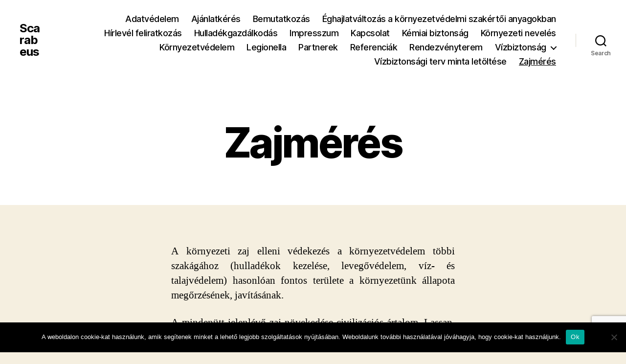

--- FILE ---
content_type: text/html; charset=UTF-8
request_url: https://www.scarabeuskft.hu/zajmeres/
body_size: 14768
content:
<!DOCTYPE html><html class=no-js lang=hu><head><meta charset="UTF-8"><meta name="viewport" content="width=device-width, initial-scale=1.0"><link rel=profile href=https://gmpg.org/xfn/11><meta name='robots' content='index, follow, max-image-preview:large, max-snippet:-1, max-video-preview:-1'><style>img:is([sizes="auto" i], [sizes^="auto," i]){contain-intrinsic-size:3000px 1500px}</style><title>Zajmérés - Scarabeus</title><link rel=canonical href=https://www.scarabeuskft.hu/zajmeres/ ><meta name="twitter:card" content="summary_large_image"><meta name="twitter:title" content="Zajmérés - Scarabeus"><meta name="twitter:description" content="A környezeti zaj elleni védekezés a környezetvédelem többi szakágához (hulladékok kezelése, levegővédelem, víz- és talajvédelem) hasonlóan fontos területe a környezetünk állapota megőrzésének, javításának. A mindenütt jelenlévő zaj növekedése civilizációs ártalom. Lassan, többnyire észrevétlenül romlik a hallásunk,és további betegségeket is okoz, illetve stimulál a zaj. Kellemetlen, zavaró érzést kelt, károsan hat a vegetatív idegrendszerre és ezen [&hellip;]"><meta name="twitter:label1" content="Becsült olvasási idő"><meta name="twitter:data1" content="2 perc"> <script type=application/ld+json class=yoast-schema-graph>{"@context":"https://schema.org","@graph":[{"@type":"WebPage","@id":"https://www.scarabeuskft.hu/zajmeres/","url":"https://www.scarabeuskft.hu/zajmeres/","name":"Zajmérés - Scarabeus","isPartOf":{"@id":"https://www.scarabeuskft.hu/#website"},"datePublished":"2015-05-29T09:09:46+00:00","dateModified":"2015-06-24T11:35:08+00:00","breadcrumb":{"@id":"https://www.scarabeuskft.hu/zajmeres/#breadcrumb"},"inLanguage":"hu","potentialAction":[{"@type":"ReadAction","target":["https://www.scarabeuskft.hu/zajmeres/"]}]},{"@type":"BreadcrumbList","@id":"https://www.scarabeuskft.hu/zajmeres/#breadcrumb","itemListElement":[{"@type":"ListItem","position":1,"name":"Home","item":"https://www.scarabeuskft.hu/"},{"@type":"ListItem","position":2,"name":"Zajmérés"}]},{"@type":"WebSite","@id":"https://www.scarabeuskft.hu/#website","url":"https://www.scarabeuskft.hu/","name":"Scarabeus","description":"","potentialAction":[{"@type":"SearchAction","target":{"@type":"EntryPoint","urlTemplate":"https://www.scarabeuskft.hu/?s={search_term_string}"},"query-input":{"@type":"PropertyValueSpecification","valueRequired":true,"valueName":"search_term_string"}}],"inLanguage":"hu"}]}</script>  <script>window._wpemojiSettings={"baseUrl":"https:\/\/s.w.org\/images\/core\/emoji\/15.0.3\/72x72\/","ext":".png","svgUrl":"https:\/\/s.w.org\/images\/core\/emoji\/15.0.3\/svg\/","svgExt":".svg","source":{"concatemoji":"https:\/\/www.scarabeuskft.hu\/wp-includes\/js\/wp-emoji-release.min.js?ver=a4c86ee07fee50af1c1794de81dcbc89"}};
/*! This file is auto-generated */
!function(i,n){var o,s,e;function c(e){try{var t={supportTests:e,timestamp:(new Date).valueOf()};sessionStorage.setItem(o,JSON.stringify(t))}catch(e){}}function p(e,t,n){e.clearRect(0,0,e.canvas.width,e.canvas.height),e.fillText(t,0,0);var t=new Uint32Array(e.getImageData(0,0,e.canvas.width,e.canvas.height).data),r=(e.clearRect(0,0,e.canvas.width,e.canvas.height),e.fillText(n,0,0),new Uint32Array(e.getImageData(0,0,e.canvas.width,e.canvas.height).data));return t.every(function(e,t){return e===r[t]})}function u(e,t,n){switch(t){case"flag":return n(e,"\ud83c\udff3\ufe0f\u200d\u26a7\ufe0f","\ud83c\udff3\ufe0f\u200b\u26a7\ufe0f")?!1:!n(e,"\ud83c\uddfa\ud83c\uddf3","\ud83c\uddfa\u200b\ud83c\uddf3")&&!n(e,"\ud83c\udff4\udb40\udc67\udb40\udc62\udb40\udc65\udb40\udc6e\udb40\udc67\udb40\udc7f","\ud83c\udff4\u200b\udb40\udc67\u200b\udb40\udc62\u200b\udb40\udc65\u200b\udb40\udc6e\u200b\udb40\udc67\u200b\udb40\udc7f");case"emoji":return!n(e,"\ud83d\udc26\u200d\u2b1b","\ud83d\udc26\u200b\u2b1b")}return!1}function f(e,t,n){var r="undefined"!=typeof WorkerGlobalScope&&self instanceof WorkerGlobalScope?new OffscreenCanvas(300,150):i.createElement("canvas"),a=r.getContext("2d",{willReadFrequently:!0}),o=(a.textBaseline="top",a.font="600 32px Arial",{});return e.forEach(function(e){o[e]=t(a,e,n)}),o}function t(e){var t=i.createElement("script");t.src=e,t.defer=!0,i.head.appendChild(t)}"undefined"!=typeof Promise&&(o="wpEmojiSettingsSupports",s=["flag","emoji"],n.supports={everything:!0,everythingExceptFlag:!0},e=new Promise(function(e){i.addEventListener("DOMContentLoaded",e,{once:!0})}),new Promise(function(t){var n=function(){try{var e=JSON.parse(sessionStorage.getItem(o));if("object"==typeof e&&"number"==typeof e.timestamp&&(new Date).valueOf()<e.timestamp+604800&&"object"==typeof e.supportTests)return e.supportTests}catch(e){}return null}();if(!n){if("undefined"!=typeof Worker&&"undefined"!=typeof OffscreenCanvas&&"undefined"!=typeof URL&&URL.createObjectURL&&"undefined"!=typeof Blob)try{var e="postMessage("+f.toString()+"("+[JSON.stringify(s),u.toString(),p.toString()].join(",")+"));",r=new Blob([e],{type:"text/javascript"}),a=new Worker(URL.createObjectURL(r),{name:"wpTestEmojiSupports"});return void(a.onmessage=function(e){c(n=e.data),a.terminate(),t(n)})}catch(e){}c(n=f(s,u,p))}t(n)}).then(function(e){for(var t in e)n.supports[t]=e[t],n.supports.everything=n.supports.everything&&n.supports[t],"flag"!==t&&(n.supports.everythingExceptFlag=n.supports.everythingExceptFlag&&n.supports[t]);n.supports.everythingExceptFlag=n.supports.everythingExceptFlag&&!n.supports.flag,n.DOMReady=!1,n.readyCallback=function(){n.DOMReady=!0}}).then(function(){return e}).then(function(){var e;n.supports.everything||(n.readyCallback(),(e=n.source||{}).concatemoji?t(e.concatemoji):e.wpemoji&&e.twemoji&&(t(e.twemoji),t(e.wpemoji)))}))}((window,document),window._wpemojiSettings);</script> <link rel=stylesheet id=validate-engine-css-css href='https://www.scarabeuskft.hu/wp-content/plugins/wysija-newsletters/css/validationEngine.jquery.css?ver=2.21' media=all><style id=wp-emoji-styles-inline-css>img.wp-smiley,img.emoji{display:inline !important;border:none !important;box-shadow:none !important;height:1em !important;width:1em !important;margin:0
0.07em !important;vertical-align:-0.1em !important;background:none !important;padding:0
!important}</style><link rel=stylesheet id=wp-block-library-css href='https://www.scarabeuskft.hu/wp-includes/css/dist/block-library/style.min.css?ver=a4c86ee07fee50af1c1794de81dcbc89' media=all><style id=classic-theme-styles-inline-css>/*! This file is auto-generated */
.wp-block-button__link{color:#fff;background-color:#32373c;border-radius:9999px;box-shadow:none;text-decoration:none;padding:calc(.667em + 2px) calc(1.333em + 2px);font-size:1.125em}.wp-block-file__button{background:#32373c;color:#fff;text-decoration:none}</style><style id=global-styles-inline-css>/*<![CDATA[*/:root{--wp--preset--aspect-ratio--square:1;--wp--preset--aspect-ratio--4-3:4/3;--wp--preset--aspect-ratio--3-4:3/4;--wp--preset--aspect-ratio--3-2:3/2;--wp--preset--aspect-ratio--2-3:2/3;--wp--preset--aspect-ratio--16-9:16/9;--wp--preset--aspect-ratio--9-16:9/16;--wp--preset--color--black:#000;--wp--preset--color--cyan-bluish-gray:#abb8c3;--wp--preset--color--white:#fff;--wp--preset--color--pale-pink:#f78da7;--wp--preset--color--vivid-red:#cf2e2e;--wp--preset--color--luminous-vivid-orange:#ff6900;--wp--preset--color--luminous-vivid-amber:#fcb900;--wp--preset--color--light-green-cyan:#7bdcb5;--wp--preset--color--vivid-green-cyan:#00d084;--wp--preset--color--pale-cyan-blue:#8ed1fc;--wp--preset--color--vivid-cyan-blue:#0693e3;--wp--preset--color--vivid-purple:#9b51e0;--wp--preset--color--accent:#cd2653;--wp--preset--color--primary:#000;--wp--preset--color--secondary:#6d6d6d;--wp--preset--color--subtle-background:#dcd7ca;--wp--preset--color--background:#f5efe0;--wp--preset--gradient--vivid-cyan-blue-to-vivid-purple:linear-gradient(135deg,rgba(6,147,227,1) 0%,rgb(155,81,224) 100%);--wp--preset--gradient--light-green-cyan-to-vivid-green-cyan:linear-gradient(135deg,rgb(122,220,180) 0%,rgb(0,208,130) 100%);--wp--preset--gradient--luminous-vivid-amber-to-luminous-vivid-orange:linear-gradient(135deg,rgba(252,185,0,1) 0%,rgba(255,105,0,1) 100%);--wp--preset--gradient--luminous-vivid-orange-to-vivid-red:linear-gradient(135deg,rgba(255,105,0,1) 0%,rgb(207,46,46) 100%);--wp--preset--gradient--very-light-gray-to-cyan-bluish-gray:linear-gradient(135deg,rgb(238,238,238) 0%,rgb(169,184,195) 100%);--wp--preset--gradient--cool-to-warm-spectrum:linear-gradient(135deg,rgb(74,234,220) 0%,rgb(151,120,209) 20%,rgb(207,42,186) 40%,rgb(238,44,130) 60%,rgb(251,105,98) 80%,rgb(254,248,76) 100%);--wp--preset--gradient--blush-light-purple:linear-gradient(135deg,rgb(255,206,236) 0%,rgb(152,150,240) 100%);--wp--preset--gradient--blush-bordeaux:linear-gradient(135deg,rgb(254,205,165) 0%,rgb(254,45,45) 50%,rgb(107,0,62) 100%);--wp--preset--gradient--luminous-dusk:linear-gradient(135deg,rgb(255,203,112) 0%,rgb(199,81,192) 50%,rgb(65,88,208) 100%);--wp--preset--gradient--pale-ocean:linear-gradient(135deg,rgb(255,245,203) 0%,rgb(182,227,212) 50%,rgb(51,167,181) 100%);--wp--preset--gradient--electric-grass:linear-gradient(135deg,rgb(202,248,128) 0%,rgb(113,206,126) 100%);--wp--preset--gradient--midnight:linear-gradient(135deg,rgb(2,3,129) 0%,rgb(40,116,252) 100%);--wp--preset--font-size--small:18px;--wp--preset--font-size--medium:20px;--wp--preset--font-size--large:26.25px;--wp--preset--font-size--x-large:42px;--wp--preset--font-size--normal:21px;--wp--preset--font-size--larger:32px;--wp--preset--spacing--20:0.44rem;--wp--preset--spacing--30:0.67rem;--wp--preset--spacing--40:1rem;--wp--preset--spacing--50:1.5rem;--wp--preset--spacing--60:2.25rem;--wp--preset--spacing--70:3.38rem;--wp--preset--spacing--80:5.06rem;--wp--preset--shadow--natural:6px 6px 9px rgba(0, 0, 0, 0.2);--wp--preset--shadow--deep:12px 12px 50px rgba(0, 0, 0, 0.4);--wp--preset--shadow--sharp:6px 6px 0px rgba(0, 0, 0, 0.2);--wp--preset--shadow--outlined:6px 6px 0px -3px rgba(255, 255, 255, 1), 6px 6px rgba(0, 0, 0, 1);--wp--preset--shadow--crisp:6px 6px 0px rgba(0, 0, 0, 1)}:where(.is-layout-flex){gap:0.5em}:where(.is-layout-grid){gap:0.5em}body .is-layout-flex{display:flex}.is-layout-flex{flex-wrap:wrap;align-items:center}.is-layout-flex>:is(*,div){margin:0}body .is-layout-grid{display:grid}.is-layout-grid>:is(*,div){margin:0}:where(.wp-block-columns.is-layout-flex){gap:2em}:where(.wp-block-columns.is-layout-grid){gap:2em}:where(.wp-block-post-template.is-layout-flex){gap:1.25em}:where(.wp-block-post-template.is-layout-grid){gap:1.25em}.has-black-color{color:var(--wp--preset--color--black) !important}.has-cyan-bluish-gray-color{color:var(--wp--preset--color--cyan-bluish-gray) !important}.has-white-color{color:var(--wp--preset--color--white) !important}.has-pale-pink-color{color:var(--wp--preset--color--pale-pink) !important}.has-vivid-red-color{color:var(--wp--preset--color--vivid-red) !important}.has-luminous-vivid-orange-color{color:var(--wp--preset--color--luminous-vivid-orange) !important}.has-luminous-vivid-amber-color{color:var(--wp--preset--color--luminous-vivid-amber) !important}.has-light-green-cyan-color{color:var(--wp--preset--color--light-green-cyan) !important}.has-vivid-green-cyan-color{color:var(--wp--preset--color--vivid-green-cyan) !important}.has-pale-cyan-blue-color{color:var(--wp--preset--color--pale-cyan-blue) !important}.has-vivid-cyan-blue-color{color:var(--wp--preset--color--vivid-cyan-blue) !important}.has-vivid-purple-color{color:var(--wp--preset--color--vivid-purple) !important}.has-black-background-color{background-color:var(--wp--preset--color--black) !important}.has-cyan-bluish-gray-background-color{background-color:var(--wp--preset--color--cyan-bluish-gray) !important}.has-white-background-color{background-color:var(--wp--preset--color--white) !important}.has-pale-pink-background-color{background-color:var(--wp--preset--color--pale-pink) !important}.has-vivid-red-background-color{background-color:var(--wp--preset--color--vivid-red) !important}.has-luminous-vivid-orange-background-color{background-color:var(--wp--preset--color--luminous-vivid-orange) !important}.has-luminous-vivid-amber-background-color{background-color:var(--wp--preset--color--luminous-vivid-amber) !important}.has-light-green-cyan-background-color{background-color:var(--wp--preset--color--light-green-cyan) !important}.has-vivid-green-cyan-background-color{background-color:var(--wp--preset--color--vivid-green-cyan) !important}.has-pale-cyan-blue-background-color{background-color:var(--wp--preset--color--pale-cyan-blue) !important}.has-vivid-cyan-blue-background-color{background-color:var(--wp--preset--color--vivid-cyan-blue) !important}.has-vivid-purple-background-color{background-color:var(--wp--preset--color--vivid-purple) !important}.has-black-border-color{border-color:var(--wp--preset--color--black) !important}.has-cyan-bluish-gray-border-color{border-color:var(--wp--preset--color--cyan-bluish-gray) !important}.has-white-border-color{border-color:var(--wp--preset--color--white) !important}.has-pale-pink-border-color{border-color:var(--wp--preset--color--pale-pink) !important}.has-vivid-red-border-color{border-color:var(--wp--preset--color--vivid-red) !important}.has-luminous-vivid-orange-border-color{border-color:var(--wp--preset--color--luminous-vivid-orange) !important}.has-luminous-vivid-amber-border-color{border-color:var(--wp--preset--color--luminous-vivid-amber) !important}.has-light-green-cyan-border-color{border-color:var(--wp--preset--color--light-green-cyan) !important}.has-vivid-green-cyan-border-color{border-color:var(--wp--preset--color--vivid-green-cyan) !important}.has-pale-cyan-blue-border-color{border-color:var(--wp--preset--color--pale-cyan-blue) !important}.has-vivid-cyan-blue-border-color{border-color:var(--wp--preset--color--vivid-cyan-blue) !important}.has-vivid-purple-border-color{border-color:var(--wp--preset--color--vivid-purple) !important}.has-vivid-cyan-blue-to-vivid-purple-gradient-background{background:var(--wp--preset--gradient--vivid-cyan-blue-to-vivid-purple) !important}.has-light-green-cyan-to-vivid-green-cyan-gradient-background{background:var(--wp--preset--gradient--light-green-cyan-to-vivid-green-cyan) !important}.has-luminous-vivid-amber-to-luminous-vivid-orange-gradient-background{background:var(--wp--preset--gradient--luminous-vivid-amber-to-luminous-vivid-orange) !important}.has-luminous-vivid-orange-to-vivid-red-gradient-background{background:var(--wp--preset--gradient--luminous-vivid-orange-to-vivid-red) !important}.has-very-light-gray-to-cyan-bluish-gray-gradient-background{background:var(--wp--preset--gradient--very-light-gray-to-cyan-bluish-gray) !important}.has-cool-to-warm-spectrum-gradient-background{background:var(--wp--preset--gradient--cool-to-warm-spectrum) !important}.has-blush-light-purple-gradient-background{background:var(--wp--preset--gradient--blush-light-purple) !important}.has-blush-bordeaux-gradient-background{background:var(--wp--preset--gradient--blush-bordeaux) !important}.has-luminous-dusk-gradient-background{background:var(--wp--preset--gradient--luminous-dusk) !important}.has-pale-ocean-gradient-background{background:var(--wp--preset--gradient--pale-ocean) !important}.has-electric-grass-gradient-background{background:var(--wp--preset--gradient--electric-grass) !important}.has-midnight-gradient-background{background:var(--wp--preset--gradient--midnight) !important}.has-small-font-size{font-size:var(--wp--preset--font-size--small) !important}.has-medium-font-size{font-size:var(--wp--preset--font-size--medium) !important}.has-large-font-size{font-size:var(--wp--preset--font-size--large) !important}.has-x-large-font-size{font-size:var(--wp--preset--font-size--x-large) !important}:where(.wp-block-post-template.is-layout-flex){gap:1.25em}:where(.wp-block-post-template.is-layout-grid){gap:1.25em}:where(.wp-block-columns.is-layout-flex){gap:2em}:where(.wp-block-columns.is-layout-grid){gap:2em}:root :where(.wp-block-pullquote){font-size:1.5em;line-height:1.6}/*]]>*/</style><link rel=stylesheet id=contact-form-7-css href='https://www.scarabeuskft.hu/wp-content/plugins/contact-form-7/includes/css/styles.css?ver=6.0.5' media=all><link rel=stylesheet id=cookie-notice-front-css href='https://www.scarabeuskft.hu/wp-content/plugins/cookie-notice/css/front.min.css?ver=2.5.5' media=all><link rel=stylesheet id=responsive-lightbox-nivo_lightbox-css-css href='https://www.scarabeuskft.hu/wp-content/plugins/responsive-lightbox-lite/assets/nivo-lightbox/nivo-lightbox.css?ver=a4c86ee07fee50af1c1794de81dcbc89' media=all><link rel=stylesheet id=responsive-lightbox-nivo_lightbox-css-d-css href='https://www.scarabeuskft.hu/wp-content/plugins/responsive-lightbox-lite/assets/nivo-lightbox/themes/default/default.css?ver=a4c86ee07fee50af1c1794de81dcbc89' media=all><link rel=stylesheet id=twentytwenty-style-css href='https://www.scarabeuskft.hu/wp-content/themes/twentytwenty/style.css?ver=2.8' media=all><style id=twentytwenty-style-inline-css>.color-accent,.color-accent-hover:hover,.color-accent-hover:focus,:root .has-accent-color,.has-drop-cap:not(:focus):first-letter,.wp-block-button.is-style-outline,a{color:#cd2653}blockquote,.border-color-accent,.border-color-accent-hover:hover,.border-color-accent-hover:focus{border-color:#cd2653}button,.button,.faux-button,.wp-block-button__link,.wp-block-file .wp-block-file__button,input[type="button"],input[type="reset"],input[type="submit"],.bg-accent,.bg-accent-hover:hover,.bg-accent-hover:focus,:root .has-accent-background-color,.comment-reply-link{background-color:#cd2653}.fill-children-accent,.fill-children-accent
*{fill:#cd2653}body,.entry-title a,:root .has-primary-color{color:#000}:root .has-primary-background-color{background-color:#000}cite,figcaption,.wp-caption-text,.post-meta,.entry-content .wp-block-archives li,.entry-content .wp-block-categories li,.entry-content .wp-block-latest-posts li,.wp-block-latest-comments__comment-date,.wp-block-latest-posts__post-date,.wp-block-embed figcaption,.wp-block-image figcaption,.wp-block-pullquote cite,.comment-metadata,.comment-respond .comment-notes,.comment-respond .logged-in-as,.pagination .dots,.entry-content hr:not(.has-background),hr.styled-separator,:root .has-secondary-color{color:#6d6d6d}:root .has-secondary-background-color{background-color:#6d6d6d}pre,fieldset,input,textarea,table,table *,hr{border-color:#dcd7ca}caption,code,code,kbd,samp,.wp-block-table.is-style-stripes tbody tr:nth-child(odd),:root .has-subtle-background-background-color{background-color:#dcd7ca}.wp-block-table.is-style-stripes{border-bottom-color:#dcd7ca}.wp-block-latest-posts.is-grid
li{border-top-color:#dcd7ca}:root .has-subtle-background-color{color:#dcd7ca}body:not(.overlay-header) .primary-menu > li > a,body:not(.overlay-header) .primary-menu > li > .icon,.modal-menu a,.footer-menu a, .footer-widgets a:where(:not(.wp-block-button__link)),#site-footer .wp-block-button.is-style-outline,.wp-block-pullquote:before,.singular:not(.overlay-header) .entry-header a,.archive-header a,.header-footer-group .color-accent,.header-footer-group .color-accent-hover:hover{color:#cd2653}.social-icons a,#site-footer button:not(.toggle),#site-footer .button,#site-footer .faux-button,#site-footer .wp-block-button__link,#site-footer .wp-block-file__button,#site-footer input[type="button"],#site-footer input[type="reset"],#site-footer input[type="submit"]{background-color:#cd2653}.header-footer-group,body:not(.overlay-header) #site-header .toggle,.menu-modal
.toggle{color:#000}body:not(.overlay-header) .primary-menu
ul{background-color:#000}body:not(.overlay-header) .primary-menu>li>ul:after{border-bottom-color:#000}body:not(.overlay-header) .primary-menu ul ul:after{border-left-color:#000}.site-description,body:not(.overlay-header) .toggle-inner .toggle-text,.widget .post-date,.widget .rss-date,.widget_archive li,.widget_categories li,.widget cite,.widget_pages li,.widget_meta li,.widget_nav_menu li,.powered-by-wordpress,.footer-credits .privacy-policy,.to-the-top,.singular .entry-header .post-meta,.singular:not(.overlay-header) .entry-header .post-meta
a{color:#6d6d6d}.header-footer-group pre,.header-footer-group fieldset,.header-footer-group input,.header-footer-group textarea,.header-footer-group table,.header-footer-group table *,.footer-nav-widgets-wrapper,#site-footer,.menu-modal nav *,.footer-widgets-outer-wrapper,.footer-top{border-color:#dcd7ca}.header-footer-group table caption,body:not(.overlay-header) .header-inner .toggle-wrapper::before{background-color:#dcd7ca}</style><link rel=stylesheet id=twentytwenty-fonts-css href='https://www.scarabeuskft.hu/wp-content/themes/twentytwenty/assets/css/font-inter.css?ver=2.8' media=all><link rel=stylesheet id=twentytwenty-print-style-css href='https://www.scarabeuskft.hu/wp-content/themes/twentytwenty/print.css?ver=2.8' media=print> <script id=cookie-notice-front-js-before>var cnArgs={"ajaxUrl":"https:\/\/www.scarabeuskft.hu\/wp-admin\/admin-ajax.php","nonce":"796c9604c9","hideEffect":"fade","position":"bottom","onScroll":false,"onScrollOffset":100,"onClick":false,"cookieName":"cookie_notice_accepted","cookieTime":2592000,"cookieTimeRejected":2592000,"globalCookie":false,"redirection":false,"cache":true,"revokeCookies":false,"revokeCookiesOpt":"automatic"};</script> <script src="https://www.scarabeuskft.hu/wp-content/plugins/cookie-notice/js/front.min.js?ver=2.5.5" id=cookie-notice-front-js></script> <script src="https://www.scarabeuskft.hu/wp-includes/js/jquery/jquery.min.js?ver=3.7.1" id=jquery-core-js></script> <script src="https://www.scarabeuskft.hu/wp-includes/js/jquery/jquery-migrate.min.js?ver=3.4.1" id=jquery-migrate-js></script> <script src="https://www.scarabeuskft.hu/wp-content/plugins/responsive-lightbox-lite/assets/nivo-lightbox/nivo-lightbox.min.js?ver=a4c86ee07fee50af1c1794de81dcbc89" id=responsive-lightbox-nivo_lightbox-js></script> <script id=responsive-lightbox-lite-script-js-extra>var rllArgs={"script":"nivo_lightbox","selector":"lightbox","custom_events":""};</script> <script src="https://www.scarabeuskft.hu/wp-content/plugins/responsive-lightbox-lite/assets/inc/script.js?ver=a4c86ee07fee50af1c1794de81dcbc89" id=responsive-lightbox-lite-script-js></script> <script src="https://www.scarabeuskft.hu/wp-content/themes/twentytwenty/assets/js/index.js?ver=2.8" id=twentytwenty-js-js defer data-wp-strategy=defer></script> <link rel=https://api.w.org/ href=https://www.scarabeuskft.hu/wp-json/ ><link rel=alternate title=JSON type=application/json href=https://www.scarabeuskft.hu/wp-json/wp/v2/pages/7><link rel=EditURI type=application/rsd+xml title=RSD href=https://www.scarabeuskft.hu/xmlrpc.php?rsd><link rel=shortlink href='https://www.scarabeuskft.hu/?p=7'><link rel=alternate title="oEmbed (JSON)" type=application/json+oembed href="https://www.scarabeuskft.hu/wp-json/oembed/1.0/embed?url=https%3A%2F%2Fwww.scarabeuskft.hu%2Fzajmeres%2F"><link rel=alternate title="oEmbed (XML)" type=text/xml+oembed href="https://www.scarabeuskft.hu/wp-json/oembed/1.0/embed?url=https%3A%2F%2Fwww.scarabeuskft.hu%2Fzajmeres%2F&#038;format=xml"><meta property="og:type" content="article"><meta property="og:title" content="Zajmérés"><meta property="og:url" content="https://www.scarabeuskft.hu/zajmeres/"><meta property="og:site_name" content="Scarabeus"><meta property="og:description" content="A környezeti zaj elleni védekezés a környezetvédelem többi szakágához (hulladékok kezelése, levegővédelem, víz- és talajvédelem) hasonlóan fonto"> <!--[if lt IE 9]> <script src=//html5shim.googlecode.com/svn/trunk/html5.js></script> <![endif]--><style>div.socialicons{float:left;display:block;margin-right:10px;line-height:1;padding-bottom:10px}div.socialiconsv{line-height:1}div.socialiconsv
p{line-height:1;display:none}div.socialicons
p{margin-bottom:0px !important;margin-top:0px !important;padding-bottom:0px !important;padding-top:0px !important}div.social4iv{background:none repeat scroll 0 0 #FFF;border:1px
solid #aaa;border-radius:3px 3px 3px 3px;box-shadow:3px 3px 3px #DDD;padding:3px;position:fixed;text-align:center;top:55px;width:76px;display:none}div.socialiconsv{padding-bottom:5px}</style> <script src=https://platform.twitter.com/widgets.js></script><script async defer crossorigin=anonymous src="//connect.facebook.net/hu_HU/sdk.js#xfbml=1&version=v4.0"></script><script src=https://apis.google.com/js/plusone.js></script><script src=https://platform.linkedin.com/in.js></script> <script>document.documentElement.className=document.documentElement.className.replace('no-js','js');</script> <style>.no-js
img.lazyload{display:none}figure.wp-block-image
img.lazyloading{min-width:150px}.lazyload,.lazyloading{opacity:0}.lazyloaded{opacity:1;transition:opacity 400ms;transition-delay:0ms}</style> <script>document.documentElement.className=document.documentElement.className.replace('no-js','js');</script> </head><body class="page-template-default page page-id-7 wp-embed-responsive cookies-not-set singular enable-search-modal missing-post-thumbnail has-no-pagination showing-comments show-avatars footer-top-visible"><a class="skip-link screen-reader-text" href=#site-content>Ugrás a tartalomhoz</a><header id=site-header class=header-footer-group><div class="header-inner section-inner"><div class=header-titles-wrapper> <button class="toggle search-toggle mobile-search-toggle" data-toggle-target=.search-modal data-toggle-body-class=showing-search-modal data-set-focus=".search-modal .search-field" aria-expanded=false> <span class=toggle-inner> <span class=toggle-icon> <svg class=svg-icon aria-hidden=true role=img focusable=false xmlns=http://www.w3.org/2000/svg width=23 height=23 viewBox="0 0 23 23"><path d="M38.710696,48.0601792 L43,52.3494831 L41.3494831,54 L37.0601792,49.710696 C35.2632422,51.1481185 32.9839107,52.0076499 30.5038249,52.0076499 C24.7027226,52.0076499 20,47.3049272 20,41.5038249 C20,35.7027226 24.7027226,31 30.5038249,31 C36.3049272,31 41.0076499,35.7027226 41.0076499,41.5038249 C41.0076499,43.9839107 40.1481185,46.2632422 38.710696,48.0601792 Z M36.3875844,47.1716785 C37.8030221,45.7026647 38.6734666,43.7048964 38.6734666,41.5038249 C38.6734666,36.9918565 35.0157934,33.3341833 30.5038249,33.3341833 C25.9918565,33.3341833 22.3341833,36.9918565 22.3341833,41.5038249 C22.3341833,46.0157934 25.9918565,49.6734666 30.5038249,49.6734666 C32.7048964,49.6734666 34.7026647,48.8030221 36.1716785,47.3875844 C36.2023931,47.347638 36.2360451,47.3092237 36.2726343,47.2726343 C36.3092237,47.2360451 36.347638,47.2023931 36.3875844,47.1716785 Z" transform="translate(-20 -31)"/></svg>		</span> <span class=toggle-text>Search</span> </span> </button><div class=header-titles><div class="site-title faux-heading"><a href=https://www.scarabeuskft.hu/ >Scarabeus</a></div></div><button class="toggle nav-toggle mobile-nav-toggle" data-toggle-target=.menu-modal  data-toggle-body-class=showing-menu-modal aria-expanded=false data-set-focus=.close-nav-toggle> <span class=toggle-inner> <span class=toggle-icon> <svg class=svg-icon aria-hidden=true role=img focusable=false xmlns=http://www.w3.org/2000/svg width=26 height=7 viewBox="0 0 26 7"><path fill-rule=evenodd d="M332.5,45 C330.567003,45 329,43.4329966 329,41.5 C329,39.5670034 330.567003,38 332.5,38 C334.432997,38 336,39.5670034 336,41.5 C336,43.4329966 334.432997,45 332.5,45 Z M342,45 C340.067003,45 338.5,43.4329966 338.5,41.5 C338.5,39.5670034 340.067003,38 342,38 C343.932997,38 345.5,39.5670034 345.5,41.5 C345.5,43.4329966 343.932997,45 342,45 Z M351.5,45 C349.567003,45 348,43.4329966 348,41.5 C348,39.5670034 349.567003,38 351.5,38 C353.432997,38 355,39.5670034 355,41.5 C355,43.4329966 353.432997,45 351.5,45 Z" transform="translate(-329 -38)"/></svg>		</span> <span class=toggle-text>Menü</span> </span> </button></div><div class=header-navigation-wrapper><nav class=primary-menu-wrapper aria-label=Horizontal><ul class="primary-menu reset-list-style"><li class="page_item page-item-29"><a href=https://www.scarabeuskft.hu/adatvedelem/ >Adatvédelem</a></li> <li class="page_item page-item-19"><a href=https://www.scarabeuskft.hu/ajanlatkeres/ >Ajánlatkérés</a></li> <li class="page_item page-item-21"><a href=https://www.scarabeuskft.hu/bemutatkozas/ >Bemutatkozás</a></li> <li class="page_item page-item-570"><a href=https://www.scarabeuskft.hu/eghajlatvaltozas-a-kornyezetvedelmi-szakertoi-anyagokban/ >Éghajlatváltozás a környezetvédelmi szakértői anyagokban</a></li> <li class="page_item page-item-305"><a href=https://www.scarabeuskft.hu/hirlevel-feliratkozas/ >Hírlevél feliratkozás</a></li> <li class="page_item page-item-13"><a href=https://www.scarabeuskft.hu/hulladekgazdalkodas/ >Hulladékgazdálkodás</a></li> <li class="page_item page-item-27"><a href=https://www.scarabeuskft.hu/impresszum/ >Impresszum</a></li> <li class="page_item page-item-25"><a href=https://www.scarabeuskft.hu/kapcsolat/ >Kapcsolat</a></li> <li class="page_item page-item-11"><a href=https://www.scarabeuskft.hu/kemiai-biztonsag/ >Kémiai biztonság</a></li> <li class="page_item page-item-15"><a href=https://www.scarabeuskft.hu/kornyezeti-neveles/ >Környezeti nevelés</a></li> <li class="page_item page-item-4"><a href=https://www.scarabeuskft.hu/kornyezetvedelem/ >Környezetvédelem</a></li> <li class="page_item page-item-523"><a href=https://www.scarabeuskft.hu/legionella/ >Legionella</a></li> <li class="page_item page-item-31"><a href=https://www.scarabeuskft.hu/partnerek/ >Partnerek</a></li> <li class="page_item page-item-23"><a href=https://www.scarabeuskft.hu/referenciak/ >Referenciák</a></li> <li class="page_item page-item-602"><a href=https://www.scarabeuskft.hu/rendezvenyterem/ >Rendezvényterem</a></li> <li class="page_item page-item-9 page_item_has_children menu-item-has-children"><a href=https://www.scarabeuskft.hu/vizbiztonsag/ >Vízbiztonság</a><span class=icon></span><ul class=children> <li class="page_item page-item-588"><a href=https://www.scarabeuskft.hu/vizbiztonsag/vibir/ >VIBIR</a></li></ul> </li> <li class="page_item page-item-322"><a href=https://www.scarabeuskft.hu/letoltheto-vizbiztonsagi-terv-minta/ >Vízbiztonsági terv minta letöltése</a></li> <li class="page_item page-item-7 current_page_item current-menu-item"><a href=https://www.scarabeuskft.hu/zajmeres/ aria-current=page>Zajmérés</a></li></ul></nav><div class="header-toggles hide-no-js"><div class="toggle-wrapper search-toggle-wrapper"><button class="toggle search-toggle desktop-search-toggle" data-toggle-target=.search-modal data-toggle-body-class=showing-search-modal data-set-focus=".search-modal .search-field" aria-expanded=false> <span class=toggle-inner> <svg class=svg-icon aria-hidden=true role=img focusable=false xmlns=http://www.w3.org/2000/svg width=23 height=23 viewBox="0 0 23 23"><path d="M38.710696,48.0601792 L43,52.3494831 L41.3494831,54 L37.0601792,49.710696 C35.2632422,51.1481185 32.9839107,52.0076499 30.5038249,52.0076499 C24.7027226,52.0076499 20,47.3049272 20,41.5038249 C20,35.7027226 24.7027226,31 30.5038249,31 C36.3049272,31 41.0076499,35.7027226 41.0076499,41.5038249 C41.0076499,43.9839107 40.1481185,46.2632422 38.710696,48.0601792 Z M36.3875844,47.1716785 C37.8030221,45.7026647 38.6734666,43.7048964 38.6734666,41.5038249 C38.6734666,36.9918565 35.0157934,33.3341833 30.5038249,33.3341833 C25.9918565,33.3341833 22.3341833,36.9918565 22.3341833,41.5038249 C22.3341833,46.0157934 25.9918565,49.6734666 30.5038249,49.6734666 C32.7048964,49.6734666 34.7026647,48.8030221 36.1716785,47.3875844 C36.2023931,47.347638 36.2360451,47.3092237 36.2726343,47.2726343 C36.3092237,47.2360451 36.347638,47.2023931 36.3875844,47.1716785 Z" transform="translate(-20 -31)"/></svg>		<span class=toggle-text>Search</span> </span> </button></div></div></div></div><div class="search-modal cover-modal header-footer-group" data-modal-target-string=.search-modal role=dialog aria-modal=true aria-label=Keresés><div class="search-modal-inner modal-inner"><div class=section-inner><form role=search aria-label=Keresés: method=get class=search-form action=https://www.scarabeuskft.hu/ > <label for=search-form-1> <span class=screen-reader-text> Keresés:	</span> <input type=search id=search-form-1 class=search-field placeholder="Keresés &hellip;" value name=s> </label> <input type=submit class=search-submit value=Keresés></form><button class="toggle search-untoggle close-search-toggle fill-children-current-color" data-toggle-target=.search-modal data-toggle-body-class=showing-search-modal data-set-focus=".search-modal .search-field"> <span class=screen-reader-text> Keresés bezárása	</span> <svg class=svg-icon aria-hidden=true role=img focusable=false xmlns=http://www.w3.org/2000/svg width=16 height=16 viewBox="0 0 16 16"><polygon fill fill-rule=evenodd points="6.852 7.649 .399 1.195 1.445 .149 7.899 6.602 14.352 .149 15.399 1.195 8.945 7.649 15.399 14.102 14.352 15.149 7.899 8.695 1.445 15.149 .399 14.102"/></svg>		</button></div></div></div></header><div class="menu-modal cover-modal header-footer-group" data-modal-target-string=.menu-modal><div class="menu-modal-inner modal-inner"><div class="menu-wrapper section-inner"><div class=menu-top><button class="toggle close-nav-toggle fill-children-current-color" data-toggle-target=.menu-modal data-toggle-body-class=showing-menu-modal data-set-focus=.menu-modal> <span class=toggle-text>Menü bezárása</span> <svg class=svg-icon aria-hidden=true role=img focusable=false xmlns=http://www.w3.org/2000/svg width=16 height=16 viewBox="0 0 16 16"><polygon fill fill-rule=evenodd points="6.852 7.649 .399 1.195 1.445 .149 7.899 6.602 14.352 .149 15.399 1.195 8.945 7.649 15.399 14.102 14.352 15.149 7.899 8.695 1.445 15.149 .399 14.102"/></svg>		</button><nav class=mobile-menu aria-label=Mobile><ul class="modal-menu reset-list-style"><li class="page_item page-item-29"><div class=ancestor-wrapper><a href=https://www.scarabeuskft.hu/adatvedelem/ >Adatvédelem</a></div></li> <li class="page_item page-item-19"><div class=ancestor-wrapper><a href=https://www.scarabeuskft.hu/ajanlatkeres/ >Ajánlatkérés</a></div></li> <li class="page_item page-item-21"><div class=ancestor-wrapper><a href=https://www.scarabeuskft.hu/bemutatkozas/ >Bemutatkozás</a></div></li> <li class="page_item page-item-570"><div class=ancestor-wrapper><a href=https://www.scarabeuskft.hu/eghajlatvaltozas-a-kornyezetvedelmi-szakertoi-anyagokban/ >Éghajlatváltozás a környezetvédelmi szakértői anyagokban</a></div></li> <li class="page_item page-item-305"><div class=ancestor-wrapper><a href=https://www.scarabeuskft.hu/hirlevel-feliratkozas/ >Hírlevél feliratkozás</a></div></li> <li class="page_item page-item-13"><div class=ancestor-wrapper><a href=https://www.scarabeuskft.hu/hulladekgazdalkodas/ >Hulladékgazdálkodás</a></div></li> <li class="page_item page-item-27"><div class=ancestor-wrapper><a href=https://www.scarabeuskft.hu/impresszum/ >Impresszum</a></div></li> <li class="page_item page-item-25"><div class=ancestor-wrapper><a href=https://www.scarabeuskft.hu/kapcsolat/ >Kapcsolat</a></div></li> <li class="page_item page-item-11"><div class=ancestor-wrapper><a href=https://www.scarabeuskft.hu/kemiai-biztonsag/ >Kémiai biztonság</a></div></li> <li class="page_item page-item-15"><div class=ancestor-wrapper><a href=https://www.scarabeuskft.hu/kornyezeti-neveles/ >Környezeti nevelés</a></div></li> <li class="page_item page-item-4"><div class=ancestor-wrapper><a href=https://www.scarabeuskft.hu/kornyezetvedelem/ >Környezetvédelem</a></div></li> <li class="page_item page-item-523"><div class=ancestor-wrapper><a href=https://www.scarabeuskft.hu/legionella/ >Legionella</a></div></li> <li class="page_item page-item-31"><div class=ancestor-wrapper><a href=https://www.scarabeuskft.hu/partnerek/ >Partnerek</a></div></li> <li class="page_item page-item-23"><div class=ancestor-wrapper><a href=https://www.scarabeuskft.hu/referenciak/ >Referenciák</a></div></li> <li class="page_item page-item-602"><div class=ancestor-wrapper><a href=https://www.scarabeuskft.hu/rendezvenyterem/ >Rendezvényterem</a></div></li> <li class="page_item page-item-9 page_item_has_children menu-item-has-children"><div class=ancestor-wrapper><a href=https://www.scarabeuskft.hu/vizbiztonsag/ >Vízbiztonság</a><button class="toggle sub-menu-toggle fill-children-current-color" data-toggle-target=".menu-modal .page-item-9 > ul" data-toggle-type="slidetoggle" data-toggle-duration="250" aria-expanded="false"><span class=screen-reader-text>Almenü mutatása</span><svg class=svg-icon aria-hidden=true role=img focusable=false xmlns=http://www.w3.org/2000/svg width=20 height=12 viewBox="0 0 20 12"><polygon fill fill-rule=evenodd points="1319.899 365.778 1327.678 358 1329.799 360.121 1319.899 370.021 1310 360.121 1312.121 358" transform="translate(-1310 -358)"/></svg></button></div><ul class=children> <li class="page_item page-item-588"><div class=ancestor-wrapper><a href=https://www.scarabeuskft.hu/vizbiztonsag/vibir/ >VIBIR</a></div></li></ul> </li> <li class="page_item page-item-322"><div class=ancestor-wrapper><a href=https://www.scarabeuskft.hu/letoltheto-vizbiztonsagi-terv-minta/ >Vízbiztonsági terv minta letöltése</a></div></li> <li class="page_item page-item-7 current_page_item current-menu-item"><div class=ancestor-wrapper><a href=https://www.scarabeuskft.hu/zajmeres/ aria-current=page>Zajmérés</a></div></li></ul></nav></div><div class=menu-bottom></div></div></div></div><main id=site-content><article class="post-7 page type-page status-publish hentry" id=post-7><header class="entry-header has-text-align-center header-footer-group"><div class="entry-header-inner section-inner medium"><h1 class="entry-title">Zajmérés</h1></div></header><div class="post-inner thin"><div class=entry-content><p style="text-align: justify;">A környezeti zaj elleni védekezés a környezetvédelem többi szakágához (hulladékok kezelése, levegővédelem, víz- és talajvédelem) hasonlóan fontos területe a környezetünk állapota megőrzésének, javításának.</p><p style="text-align: justify;">A mindenütt jelenlévő zaj növekedése civilizációs ártalom. Lassan, többnyire észrevétlenül romlik a hallásunk,és további betegségeket is okoz, illetve stimulál a zaj. Kellemetlen, zavaró érzést kelt, károsan hat a vegetatív idegrendszerre és ezen keresztül egész sor szervünk működésére. A hallásveszteség csökkenti az élet minőségét. Az életkor előrehaladtával halmozódik az emberi szervezetben a károsodás, amelynek mértéke függ a zaj erősségétől és a zajban eltöltött időtől.</p><p style="text-align: justify;"><h2 style="text-align: justify;"><span class=strong>Üzemi zajkibocsátás</span></h2><p style="text-align: justify;">Az elmúlt években előtérbe került az illetékes hatóságoknál az üzemi és szabadidős létesítményektől származó zajkibocsátás vizsgálata. Ha az Ön cégénél még nem-, illetve 2008 év előtt történt zajvizsgálat, akkor mindenképpen javasolt elvégeztetnie a zajmérést, mivel ez jogszabályi kötelezettsége, illetve az illetékes felügyeleti szervek is kérhetik a dokumentációt egy esetleges ellenőrzés során. Az erre vonatkozó rendelet a <span class=em>284/2007. (X.29.) Korm. rendelet</span> a környezeti zaj és rezgés elleni védelem egyes szabályairól. Az említett jogszabály előírásai alapján meg kell vizsgálni a telephely zajkibocsátását, környezetét (esetleges más zajforrásokkal) és a háttérterhelés figyelembe vételével ki kell jelölni a hatásterületet. Ennek több szempontból is jelentősége van. Egyértelműen kiderül, hogy a szóban forgó zajforrás mely környező védendő ingatlanokon befolyásolja a zajterhelést. Esetleges tervezési folyamatokban is jelentősége lehet, hogy meddig terjed a hatásterület.</p><p style="text-align: justify;">Többek között akkor is el kell végeztetni a környezeti zajmérést, ha az üzemeltetőben, illetve a zajforrásokban változás történik. További ok lehet, ha a zajforrás környezetében megváltozik a beépítés, illetve a rendezési terv szerinti területi besorolás megváltozik.</p><p style="text-align: justify;">Számos körülmény befolyásolhatja a környezeti zajvizsgálat szükségességét. Ennek szakszerű eldöntésében és a vizsgálatok elvégzésében szívesen állunk rendelkezésére. <a href=http://scarabeus.hu/ajanlatkeres/ target=_blank>Kérje ajánlatunkat!</a></p><div class=social4i style=min-height:29px;><div class=social4in style="min-height:29px;float: left;"><div class="socialicons s4twitter" style="float:left;margin-right: 10px;padding-bottom:7px"><a href=https://twitter.com/share data-url=https://www.scarabeuskft.hu/zajmeres/ data-counturl=https://www.scarabeuskft.hu/zajmeres/ data-text=Zajmérés class=twitter-share-button data-count=horizontal data-via></a></div><div class="socialicons s4fblike" style="float:left;margin-right: 10px;"><div class=fb-like data-href=https://www.scarabeuskft.hu/zajmeres/ data-send=false  data-layout=button_count data-width=100 data-height=21  data-show-faces=false></div></div><div class="socialicons s4fbshare" style="position: relative;float:left;margin-right: 10px;"><div class=s4ifbshare ><div class=fb-share-button data-href=https://www.scarabeuskft.hu/zajmeres/ data-width=450 data-type=button_count></div></div></div></div><div style=clear:both></div></div></div></div><div class=section-inner></div><div class="comments-wrapper section-inner"><div id=respond class=comment-respond><h2 id="reply-title" class="comment-reply-title">Vélemény, hozzászólás? <small><a rel=nofollow id=cancel-comment-reply-link href=/zajmeres/#respond style=display:none;>Válasz megszakítása</a></small></h2><form action=https://www.scarabeuskft.hu/wp-comments-post.php method=post id=commentform class="section-inner thin max-percentage" novalidate><p class=comment-notes><span id=email-notes>Az e-mail címet nem tesszük közzé.</span> <span class=required-field-message>A kötelező mezőket <span class=required>*</span> karakterrel jelöltük</span></p><p class=comment-form-comment><label for=comment>Hozzászólás <span class=required>*</span></label><textarea id=comment name=comment cols=45 rows=8 maxlength=65525 required></textarea></p><p class=comment-form-author><label for=author>Név <span class=required>*</span></label> <input id=author name=author type=text value size=30 maxlength=245 autocomplete=name required></p><p class=comment-form-email><label for=email>E-mail cím <span class=required>*</span></label> <input id=email name=email type=email value size=30 maxlength=100 aria-describedby=email-notes autocomplete=email required></p><p class=comment-form-url><label for=url>Honlap</label> <input id=url name=url type=url value size=30 maxlength=200 autocomplete=url></p><p class=comment-form-cookies-consent><input id=wp-comment-cookies-consent name=wp-comment-cookies-consent type=checkbox value=yes> <label for=wp-comment-cookies-consent>A nevem, e-mail címem, és weboldalcímem mentése a böngészőben a következő hozzászólásomhoz.</label></p><p class="aiowps-captcha hide-when-displaying-tfa-input"><label for=aiowps-captcha-answer>Kérjük, adja meg a választ számjegyekkel:</label><div class="aiowps-captcha-equation hide-when-displaying-tfa-input"><strong>egy &#215; 5 = <input type=hidden name=aiowps-captcha-string-info class=aiowps-captcha-string-info value=hrj7e0aerx><input type=hidden name=aiowps-captcha-temp-string class=aiowps-captcha-temp-string value=1762980417><input type=text size=2 class=aiowps-captcha-answer name=aiowps-captcha-answer value autocomplete=off></strong></div></p><p class=form-submit><input name=submit type=submit id=submit class=submit value="Hozzászólás küldése"> <input type=hidden name=comment_post_ID value=7 id=comment_post_ID> <input type=hidden name=comment_parent id=comment_parent value=0></p><p class=comment-form-aios-antibot-keys><input type=hidden name=29iupotk value=w5nlmomim7uj><input type=hidden name=hhafhyfs value=3rfjhwo72cl3><input type=hidden name=rk1louw5 value=qi43jnze2kar><input type=hidden name=aios_antibot_keys_expiry id=aios_antibot_keys_expiry value=1763337600></p></form></div></div></article></main><div class="footer-nav-widgets-wrapper header-footer-group"><div class="footer-inner section-inner"><aside class=footer-widgets-outer-wrapper><div class=footer-widgets-wrapper><div class="footer-widgets column-one grid-item"><div class="widget widget_text"><div class=widget-content><h2 class="widget-title subheading heading-size-3">Elérhetőség</h2><div class=textwidget><p>Iroda<br> Szekszárd, Béla király tér 5.<br> +36 74/506-388<br> <span title class=pep-email>info(scarabeus)scarabeuskft.hu</span></p><p>Rendezvényterem<br> Lengyel Sándor<br> +36 20 264 4182<br> <span title class=pep-email>terem(scarabeus)scarabeuskft.hu</span></p><p>Szakértői tevékenység<br> Baloghné Gaál Zsófia<br> +36 20 299 8960</p></div></div></div><div class="widget widget_text"><div class=widget-content><div class=textwidget><iframe data-src="https://www.google.com/maps/embed?pb=!1m14!1m8!1m3!1d344.24765828509493!2d18.6975384!3d46.34991619999999!3m2!1i1024!2i768!4f13.1!3m3!1m2!1s0x0%3A0x5a2fd30a7bd3b6f6!2sScarabeus+Kft.!5e0!3m2!1shu!2shu!4v1435235465128" frameborder=0 style=border:0 allowfullscreen src="[data-uri]" class=lazyload data-load-mode=1></iframe></div></div></div><div class="widget widget_text"><div class=widget-content><div class=textwidget><div style=width:300px class=fb-page data-href=https://www.facebook.com/pages/Scarabeus-rendezv%C3%A9nyterem/1473073022984551 data-hide-cover=false data-show-facepile=true data-show-posts=false><div class=fb-xfbml-parse-ignore><blockquote cite=https://www.facebook.com/pages/Scarabeus-rendezv%C3%A9nyterem/1473073022984551><a href=https://www.facebook.com/pages/Scarabeus-rendezv%C3%A9nyterem/1473073022984551>Scarabeus rendezvényterem</a></blockquote></div></div></div></div></div><div class="widget widget_tag_cloud"><div class=widget-content><h2 class="widget-title subheading heading-size-3">Cimkefelhő</h2><nav aria-label=Cimkefelhő><div class=tagcloud><a href=https://www.scarabeuskft.hu/tag/ajanlat/ class="tag-cloud-link tag-link-24 tag-link-position-1" style="font-size: 8pt;" aria-label="ajánlat (1 elem)">ajánlat</a> <a href=https://www.scarabeuskft.hu/tag/engedelyezes/ class="tag-cloud-link tag-link-14 tag-link-position-2" style="font-size: 12.581818181818pt;" aria-label="engedélyezés (2 elem)">engedélyezés</a> <a href=https://www.scarabeuskft.hu/tag/felulvizsgalat/ class="tag-cloud-link tag-link-11 tag-link-position-3" style="font-size: 12.581818181818pt;" aria-label="felülvizsgálat (2 elem)">felülvizsgálat</a> <a href=https://www.scarabeuskft.hu/tag/hatarido/ class="tag-cloud-link tag-link-20 tag-link-position-4" style="font-size: 8pt;" aria-label="határidő (1 elem)">határidő</a> <a href=https://www.scarabeuskft.hu/tag/hatasvizsgalat/ class="tag-cloud-link tag-link-16 tag-link-position-5" style="font-size: 12.581818181818pt;" aria-label="hatásvizsgálat (2 elem)">hatásvizsgálat</a> <a href=https://www.scarabeuskft.hu/tag/hulladek/ class="tag-cloud-link tag-link-17 tag-link-position-6" style="font-size: 8pt;" aria-label="hulladék (1 elem)">hulladék</a> <a href=https://www.scarabeuskft.hu/tag/ivovizbiztonsag/ class="tag-cloud-link tag-link-27 tag-link-position-7" style="font-size: 8pt;" aria-label="Ivóvizbiztonság (1 elem)">Ivóvizbiztonság</a> <a href=https://www.scarabeuskft.hu/tag/ivovizbiztonsagi-terv/ class="tag-cloud-link tag-link-28 tag-link-position-8" style="font-size: 8pt;" aria-label="Ivóvizbiztonsági terv (1 elem)">Ivóvizbiztonsági terv</a> <a href=https://www.scarabeuskft.hu/tag/kemiai-biztonsag/ class="tag-cloud-link tag-link-9 tag-link-position-9" style="font-size: 8pt;" aria-label="kémiai biztonság (1 elem)">kémiai biztonság</a> <a href=https://www.scarabeuskft.hu/tag/kepzes/ class="tag-cloud-link tag-link-25 tag-link-position-10" style="font-size: 8pt;" aria-label="Képzés (1 elem)">Képzés</a> <a href=https://www.scarabeuskft.hu/tag/kornyezetvedelem/ class="tag-cloud-link tag-link-6 tag-link-position-11" style="font-size: 18.181818181818pt;" aria-label="környezetvédelem (4 elem)">környezetvédelem</a> <a href=https://www.scarabeuskft.hu/tag/kornyezetvedelmi-tervfejezet/ class="tag-cloud-link tag-link-12 tag-link-position-12" style="font-size: 8pt;" aria-label="környezetvédelmi tervfejezet (1 elem)">környezetvédelmi tervfejezet</a> <a href=https://www.scarabeuskft.hu/tag/rendezvenyterem/ class="tag-cloud-link tag-link-21 tag-link-position-13" style="font-size: 8pt;" aria-label="rendezvényterem (1 elem)">rendezvényterem</a> <a href=https://www.scarabeuskft.hu/tag/szakvelemeny/ class="tag-cloud-link tag-link-19 tag-link-position-14" style="font-size: 8pt;" aria-label="szakvélemény (1 elem)">szakvélemény</a> <a href=https://www.scarabeuskft.hu/tag/szakertes/ class="tag-cloud-link tag-link-15 tag-link-position-15" style="font-size: 8pt;" aria-label="szakértés (1 elem)">szakértés</a> <a href=https://www.scarabeuskft.hu/tag/telepengedely/ class="tag-cloud-link tag-link-13 tag-link-position-16" style="font-size: 8pt;" aria-label="telepengedély (1 elem)">telepengedély</a> <a href=https://www.scarabeuskft.hu/tag/vbt/ class="tag-cloud-link tag-link-26 tag-link-position-17" style="font-size: 8pt;" aria-label="VBT (1 elem)">VBT</a> <a href=https://www.scarabeuskft.hu/tag/vbt-kepzes/ class="tag-cloud-link tag-link-29 tag-link-position-18" style="font-size: 8pt;" aria-label="VBT képzés (1 elem)">VBT képzés</a> <a href=https://www.scarabeuskft.hu/tag/viz/ class="tag-cloud-link tag-link-22 tag-link-position-19" style="font-size: 8pt;" aria-label="víz (1 elem)">víz</a> <a href=https://www.scarabeuskft.hu/tag/vizbiztonsag/ class="tag-cloud-link tag-link-8 tag-link-position-20" style="font-size: 22pt;" aria-label="vízbiztonság (6 elem)">vízbiztonság</a> <a href=https://www.scarabeuskft.hu/tag/vizbiztonsagi-terv/ class="tag-cloud-link tag-link-23 tag-link-position-21" style="font-size: 12.581818181818pt;" aria-label="vízbiztonsági terv (2 elem)">vízbiztonsági terv</a> <a href=https://www.scarabeuskft.hu/tag/vizbiztonsag-kepzes/ class="tag-cloud-link tag-link-30 tag-link-position-22" style="font-size: 8pt;" aria-label="Vízbiztonság képzés (1 elem)">Vízbiztonság képzés</a> <a href=https://www.scarabeuskft.hu/tag/vizikozmu/ class="tag-cloud-link tag-link-10 tag-link-position-23" style="font-size: 8pt;" aria-label="víziközmű (1 elem)">víziközmű</a> <a href=https://www.scarabeuskft.hu/tag/zaj/ class="tag-cloud-link tag-link-18 tag-link-position-24" style="font-size: 8pt;" aria-label="zaj (1 elem)">zaj</a> <a href=https://www.scarabeuskft.hu/tag/eghajlatvaltozas/ class="tag-cloud-link tag-link-31 tag-link-position-25" style="font-size: 8pt;" aria-label="Éghajlatváltozás (1 elem)">Éghajlatváltozás</a> <a href=https://www.scarabeuskft.hu/tag/eghajlatvedelem/ class="tag-cloud-link tag-link-33 tag-link-position-26" style="font-size: 8pt;" aria-label="éghajlatvédelem (1 elem)">éghajlatvédelem</a></div></nav></div></div><div class="widget widget_text"><div class=widget-content><h2 class="widget-title subheading heading-size-3">Iratkozzon fel hírlevelünkre!</h2><div class=textwidget><div class="widget_wysija_cont shortcode_wysija"><div id=msg-form-wysija-shortcode6914f24141dcf-1 class="wysija-msg ajax"></div><form id=form-wysija-shortcode6914f24141dcf-1 method=post action=#wysija class="widget_wysija shortcode_wysija"><p class=wysija-paragraph> <label>Név <span class=wysija-required>*</span></label> <input type=text name=wysija[field][cf_1] class="wysija-input validate[required]" title=Név  value> <span class=abs-req> <input type=text name=wysija[field][abs][cf_1] class="wysija-input validated[abs][cf_1]" value> </span></p><p class=wysija-paragraph> <label>Email <span class=wysija-required>*</span></label> <input type=text name=wysija[user][email] class="wysija-input validate[required,custom[email]]" title=Email  value> <span class=abs-req> <input type=text name=wysija[user][abs][email] class="wysija-input validated[abs][email]" value> </span></p><p class=wysija-paragraph> <label> </label> <input type=hidden name=wysija[field][cf_2] value=0> <label class=wysija-checkbox-label><input type=checkbox class="wysija-checkbox validate[required]" name=wysija[field][cf_2] value=1> </label></p><a target=_blank href=http://scarabeuskft.hu/adatvedelem/ >Elfogadom az adatvédelmi szabályzatot</a><input class="wysija-submit wysija-submit-field" type=submit value=Feliratkozás><input type=hidden name=form_id value=1> <input type=hidden name=action value=save> <input type=hidden name=controller value=subscribers> <input type=hidden value=1 name=wysija-page> <input type=hidden name=wysija[user_list][list_ids] value=1></form></div></div></div></div></div><div class="footer-widgets column-two grid-item"><div class="widget widget_text"><div class=widget-content><div class=textwidget><p>Tel.: +36 74/506-388<br> E-mail: <span class=pep-email title="<span title>info(scarabeus)scarabeuskft.hu</span>"</p></div></div></div></div></div></aside></div></div><footer id=site-footer class=header-footer-group><div class=section-inner><div class=footer-credits><p class=footer-copyright>&copy; 2025.	<a href=https://www.scarabeuskft.hu/ >Scarabeus</a></p><p class=powered-by-wordpress> <a href=https://wordpress.org/ > Köszönjük WordPress!	</a></p></div><a class=to-the-top href=#site-header> <span class=to-the-top-long> Lap tetejére <span class=arrow aria-hidden=true>&uarr;</span>		</span> <span class=to-the-top-short> Fel <span class=arrow aria-hidden=true>&uarr;</span>		</span> </a></div></footer> <script src="https://www.scarabeuskft.hu/wp-includes/js/dist/hooks.min.js?ver=4d63a3d491d11ffd8ac6" id=wp-hooks-js></script> <script src="https://www.scarabeuskft.hu/wp-includes/js/dist/i18n.min.js?ver=5e580eb46a90c2b997e6" id=wp-i18n-js></script> <script id=wp-i18n-js-after>wp.i18n.setLocaleData({'text direction\u0004ltr':['ltr']});</script> <script src="https://www.scarabeuskft.hu/wp-content/plugins/contact-form-7/includes/swv/js/index.js?ver=6.0.5" id=swv-js></script> <script id=contact-form-7-js-translations>(function(domain,translations){var localeData=translations.locale_data[domain]||translations.locale_data.messages;localeData[""].domain=domain;wp.i18n.setLocaleData(localeData,domain);})("contact-form-7",{"translation-revision-date":"2025-03-13 19:43:49+0000","generator":"GlotPress\/4.0.1","domain":"messages","locale_data":{"messages":{"":{"domain":"messages","plural-forms":"nplurals=2; plural=n != 1;","lang":"hu"},"This contact form is placed in the wrong place.":["Ez a kapcsolatfelv\u00e9teli \u0171rlap rossz helyre ker\u00fclt."],"Error:":["Hiba:"]}},"comment":{"reference":"includes\/js\/index.js"}});</script> <script id=contact-form-7-js-before>var wpcf7={"api":{"root":"https:\/\/www.scarabeuskft.hu\/wp-json\/","namespace":"contact-form-7\/v1"},"cached":1};</script> <script src="https://www.scarabeuskft.hu/wp-content/plugins/contact-form-7/includes/js/index.js?ver=6.0.5" id=contact-form-7-js></script> <script src="https://www.scarabeuskft.hu/wp-content/plugins/pixelines-email-protector/pixeline-email-protector.js?ver=1.3.6" id=pxln-email-protector-js></script> <script src="https://www.scarabeuskft.hu/wp-includes/js/comment-reply.min.js?ver=a4c86ee07fee50af1c1794de81dcbc89" id=comment-reply-js async data-wp-strategy=async></script> <script src="https://www.google.com/recaptcha/api.js?render=6Ldar-AaAAAAANxtpohmebFSGlz1ewLX0cIywcDh&amp;ver=3.0" id=google-recaptcha-js></script> <script src="https://www.scarabeuskft.hu/wp-includes/js/dist/vendor/wp-polyfill.min.js?ver=3.15.0" id=wp-polyfill-js></script> <script id=wpcf7-recaptcha-js-before>var wpcf7_recaptcha={"sitekey":"6Ldar-AaAAAAANxtpohmebFSGlz1ewLX0cIywcDh","actions":{"homepage":"homepage","contactform":"contactform"}};</script> <script src="https://www.scarabeuskft.hu/wp-content/plugins/contact-form-7/modules/recaptcha/index.js?ver=6.0.5" id=wpcf7-recaptcha-js></script> <script src="https://www.scarabeuskft.hu/wp-content/plugins/wp-smushit/app/assets/js/smush-lazy-load.min.js?ver=3.17.1" id=smush-lazy-load-js></script> <script id=aios-front-js-js-extra>var AIOS_FRONT={"ajaxurl":"https:\/\/www.scarabeuskft.hu\/wp-admin\/admin-ajax.php","ajax_nonce":"cc300bc243"};</script> <script src="https://www.scarabeuskft.hu/wp-content/plugins/all-in-one-wp-security-and-firewall/js/wp-security-front-script.js?ver=5.3.8" id=aios-front-js-js></script> <script src="https://www.scarabeuskft.hu/wp-content/plugins/wysija-newsletters/js/validate/languages/jquery.validationEngine-hu.js?ver=2.21" id=wysija-validator-lang-js></script> <script src="https://www.scarabeuskft.hu/wp-content/plugins/wysija-newsletters/js/validate/jquery.validationEngine.js?ver=2.21" id=wysija-validator-js></script> <script id=wysija-front-subscribers-js-extra>var wysijaAJAX={"action":"wysija_ajax","controller":"subscribers","ajaxurl":"https:\/\/www.scarabeuskft.hu\/wp-admin\/admin-ajax.php","loadingTrans":"Bet\u00f6lt\u00e9s...","is_rtl":""};</script> <script src="https://www.scarabeuskft.hu/wp-content/plugins/wysija-newsletters/js/front-subscribers.js?ver=2.21" id=wysija-front-subscribers-js></script> <div id=fb-root></div><div id=cookie-notice role=dialog class="cookie-notice-hidden cookie-revoke-hidden cn-position-bottom" aria-label="Cookie Notice" style="background-color: rgba(0,0,0,1);"><div class=cookie-notice-container style="color: #fff"><span id=cn-notice-text class=cn-text-container>A weboldalon cookie-kat használunk, amik segítenek minket a lehető legjobb szolgáltatások nyújtásában. Weboldalunk további használatával jóváhagyja, hogy cookie-kat használjunk.</span><span id=cn-notice-buttons class=cn-buttons-container><a href=# id=cn-accept-cookie data-cookie-set=accept class="cn-set-cookie cn-button" aria-label=Ok style="background-color: #00a99d">Ok</a></span><span id=cn-close-notice data-cookie-set=accept class=cn-close-icon title=No></span></div></div></body></html>

--- FILE ---
content_type: text/html; charset=utf-8
request_url: https://www.google.com/recaptcha/api2/anchor?ar=1&k=6Ldar-AaAAAAANxtpohmebFSGlz1ewLX0cIywcDh&co=aHR0cHM6Ly93d3cuc2NhcmFiZXVza2Z0Lmh1OjQ0Mw..&hl=en&v=naPR4A6FAh-yZLuCX253WaZq&size=invisible&anchor-ms=20000&execute-ms=15000&cb=oiyh7j8dyhzk
body_size: 45209
content:
<!DOCTYPE HTML><html dir="ltr" lang="en"><head><meta http-equiv="Content-Type" content="text/html; charset=UTF-8">
<meta http-equiv="X-UA-Compatible" content="IE=edge">
<title>reCAPTCHA</title>
<style type="text/css">
/* cyrillic-ext */
@font-face {
  font-family: 'Roboto';
  font-style: normal;
  font-weight: 400;
  src: url(//fonts.gstatic.com/s/roboto/v18/KFOmCnqEu92Fr1Mu72xKKTU1Kvnz.woff2) format('woff2');
  unicode-range: U+0460-052F, U+1C80-1C8A, U+20B4, U+2DE0-2DFF, U+A640-A69F, U+FE2E-FE2F;
}
/* cyrillic */
@font-face {
  font-family: 'Roboto';
  font-style: normal;
  font-weight: 400;
  src: url(//fonts.gstatic.com/s/roboto/v18/KFOmCnqEu92Fr1Mu5mxKKTU1Kvnz.woff2) format('woff2');
  unicode-range: U+0301, U+0400-045F, U+0490-0491, U+04B0-04B1, U+2116;
}
/* greek-ext */
@font-face {
  font-family: 'Roboto';
  font-style: normal;
  font-weight: 400;
  src: url(//fonts.gstatic.com/s/roboto/v18/KFOmCnqEu92Fr1Mu7mxKKTU1Kvnz.woff2) format('woff2');
  unicode-range: U+1F00-1FFF;
}
/* greek */
@font-face {
  font-family: 'Roboto';
  font-style: normal;
  font-weight: 400;
  src: url(//fonts.gstatic.com/s/roboto/v18/KFOmCnqEu92Fr1Mu4WxKKTU1Kvnz.woff2) format('woff2');
  unicode-range: U+0370-0377, U+037A-037F, U+0384-038A, U+038C, U+038E-03A1, U+03A3-03FF;
}
/* vietnamese */
@font-face {
  font-family: 'Roboto';
  font-style: normal;
  font-weight: 400;
  src: url(//fonts.gstatic.com/s/roboto/v18/KFOmCnqEu92Fr1Mu7WxKKTU1Kvnz.woff2) format('woff2');
  unicode-range: U+0102-0103, U+0110-0111, U+0128-0129, U+0168-0169, U+01A0-01A1, U+01AF-01B0, U+0300-0301, U+0303-0304, U+0308-0309, U+0323, U+0329, U+1EA0-1EF9, U+20AB;
}
/* latin-ext */
@font-face {
  font-family: 'Roboto';
  font-style: normal;
  font-weight: 400;
  src: url(//fonts.gstatic.com/s/roboto/v18/KFOmCnqEu92Fr1Mu7GxKKTU1Kvnz.woff2) format('woff2');
  unicode-range: U+0100-02BA, U+02BD-02C5, U+02C7-02CC, U+02CE-02D7, U+02DD-02FF, U+0304, U+0308, U+0329, U+1D00-1DBF, U+1E00-1E9F, U+1EF2-1EFF, U+2020, U+20A0-20AB, U+20AD-20C0, U+2113, U+2C60-2C7F, U+A720-A7FF;
}
/* latin */
@font-face {
  font-family: 'Roboto';
  font-style: normal;
  font-weight: 400;
  src: url(//fonts.gstatic.com/s/roboto/v18/KFOmCnqEu92Fr1Mu4mxKKTU1Kg.woff2) format('woff2');
  unicode-range: U+0000-00FF, U+0131, U+0152-0153, U+02BB-02BC, U+02C6, U+02DA, U+02DC, U+0304, U+0308, U+0329, U+2000-206F, U+20AC, U+2122, U+2191, U+2193, U+2212, U+2215, U+FEFF, U+FFFD;
}
/* cyrillic-ext */
@font-face {
  font-family: 'Roboto';
  font-style: normal;
  font-weight: 500;
  src: url(//fonts.gstatic.com/s/roboto/v18/KFOlCnqEu92Fr1MmEU9fCRc4AMP6lbBP.woff2) format('woff2');
  unicode-range: U+0460-052F, U+1C80-1C8A, U+20B4, U+2DE0-2DFF, U+A640-A69F, U+FE2E-FE2F;
}
/* cyrillic */
@font-face {
  font-family: 'Roboto';
  font-style: normal;
  font-weight: 500;
  src: url(//fonts.gstatic.com/s/roboto/v18/KFOlCnqEu92Fr1MmEU9fABc4AMP6lbBP.woff2) format('woff2');
  unicode-range: U+0301, U+0400-045F, U+0490-0491, U+04B0-04B1, U+2116;
}
/* greek-ext */
@font-face {
  font-family: 'Roboto';
  font-style: normal;
  font-weight: 500;
  src: url(//fonts.gstatic.com/s/roboto/v18/KFOlCnqEu92Fr1MmEU9fCBc4AMP6lbBP.woff2) format('woff2');
  unicode-range: U+1F00-1FFF;
}
/* greek */
@font-face {
  font-family: 'Roboto';
  font-style: normal;
  font-weight: 500;
  src: url(//fonts.gstatic.com/s/roboto/v18/KFOlCnqEu92Fr1MmEU9fBxc4AMP6lbBP.woff2) format('woff2');
  unicode-range: U+0370-0377, U+037A-037F, U+0384-038A, U+038C, U+038E-03A1, U+03A3-03FF;
}
/* vietnamese */
@font-face {
  font-family: 'Roboto';
  font-style: normal;
  font-weight: 500;
  src: url(//fonts.gstatic.com/s/roboto/v18/KFOlCnqEu92Fr1MmEU9fCxc4AMP6lbBP.woff2) format('woff2');
  unicode-range: U+0102-0103, U+0110-0111, U+0128-0129, U+0168-0169, U+01A0-01A1, U+01AF-01B0, U+0300-0301, U+0303-0304, U+0308-0309, U+0323, U+0329, U+1EA0-1EF9, U+20AB;
}
/* latin-ext */
@font-face {
  font-family: 'Roboto';
  font-style: normal;
  font-weight: 500;
  src: url(//fonts.gstatic.com/s/roboto/v18/KFOlCnqEu92Fr1MmEU9fChc4AMP6lbBP.woff2) format('woff2');
  unicode-range: U+0100-02BA, U+02BD-02C5, U+02C7-02CC, U+02CE-02D7, U+02DD-02FF, U+0304, U+0308, U+0329, U+1D00-1DBF, U+1E00-1E9F, U+1EF2-1EFF, U+2020, U+20A0-20AB, U+20AD-20C0, U+2113, U+2C60-2C7F, U+A720-A7FF;
}
/* latin */
@font-face {
  font-family: 'Roboto';
  font-style: normal;
  font-weight: 500;
  src: url(//fonts.gstatic.com/s/roboto/v18/KFOlCnqEu92Fr1MmEU9fBBc4AMP6lQ.woff2) format('woff2');
  unicode-range: U+0000-00FF, U+0131, U+0152-0153, U+02BB-02BC, U+02C6, U+02DA, U+02DC, U+0304, U+0308, U+0329, U+2000-206F, U+20AC, U+2122, U+2191, U+2193, U+2212, U+2215, U+FEFF, U+FFFD;
}
/* cyrillic-ext */
@font-face {
  font-family: 'Roboto';
  font-style: normal;
  font-weight: 900;
  src: url(//fonts.gstatic.com/s/roboto/v18/KFOlCnqEu92Fr1MmYUtfCRc4AMP6lbBP.woff2) format('woff2');
  unicode-range: U+0460-052F, U+1C80-1C8A, U+20B4, U+2DE0-2DFF, U+A640-A69F, U+FE2E-FE2F;
}
/* cyrillic */
@font-face {
  font-family: 'Roboto';
  font-style: normal;
  font-weight: 900;
  src: url(//fonts.gstatic.com/s/roboto/v18/KFOlCnqEu92Fr1MmYUtfABc4AMP6lbBP.woff2) format('woff2');
  unicode-range: U+0301, U+0400-045F, U+0490-0491, U+04B0-04B1, U+2116;
}
/* greek-ext */
@font-face {
  font-family: 'Roboto';
  font-style: normal;
  font-weight: 900;
  src: url(//fonts.gstatic.com/s/roboto/v18/KFOlCnqEu92Fr1MmYUtfCBc4AMP6lbBP.woff2) format('woff2');
  unicode-range: U+1F00-1FFF;
}
/* greek */
@font-face {
  font-family: 'Roboto';
  font-style: normal;
  font-weight: 900;
  src: url(//fonts.gstatic.com/s/roboto/v18/KFOlCnqEu92Fr1MmYUtfBxc4AMP6lbBP.woff2) format('woff2');
  unicode-range: U+0370-0377, U+037A-037F, U+0384-038A, U+038C, U+038E-03A1, U+03A3-03FF;
}
/* vietnamese */
@font-face {
  font-family: 'Roboto';
  font-style: normal;
  font-weight: 900;
  src: url(//fonts.gstatic.com/s/roboto/v18/KFOlCnqEu92Fr1MmYUtfCxc4AMP6lbBP.woff2) format('woff2');
  unicode-range: U+0102-0103, U+0110-0111, U+0128-0129, U+0168-0169, U+01A0-01A1, U+01AF-01B0, U+0300-0301, U+0303-0304, U+0308-0309, U+0323, U+0329, U+1EA0-1EF9, U+20AB;
}
/* latin-ext */
@font-face {
  font-family: 'Roboto';
  font-style: normal;
  font-weight: 900;
  src: url(//fonts.gstatic.com/s/roboto/v18/KFOlCnqEu92Fr1MmYUtfChc4AMP6lbBP.woff2) format('woff2');
  unicode-range: U+0100-02BA, U+02BD-02C5, U+02C7-02CC, U+02CE-02D7, U+02DD-02FF, U+0304, U+0308, U+0329, U+1D00-1DBF, U+1E00-1E9F, U+1EF2-1EFF, U+2020, U+20A0-20AB, U+20AD-20C0, U+2113, U+2C60-2C7F, U+A720-A7FF;
}
/* latin */
@font-face {
  font-family: 'Roboto';
  font-style: normal;
  font-weight: 900;
  src: url(//fonts.gstatic.com/s/roboto/v18/KFOlCnqEu92Fr1MmYUtfBBc4AMP6lQ.woff2) format('woff2');
  unicode-range: U+0000-00FF, U+0131, U+0152-0153, U+02BB-02BC, U+02C6, U+02DA, U+02DC, U+0304, U+0308, U+0329, U+2000-206F, U+20AC, U+2122, U+2191, U+2193, U+2212, U+2215, U+FEFF, U+FFFD;
}

</style>
<link rel="stylesheet" type="text/css" href="https://www.gstatic.com/recaptcha/releases/naPR4A6FAh-yZLuCX253WaZq/styles__ltr.css">
<script nonce="vC8Xz1UrrPBbIPKWvYoxAg" type="text/javascript">window['__recaptcha_api'] = 'https://www.google.com/recaptcha/api2/';</script>
<script type="text/javascript" src="https://www.gstatic.com/recaptcha/releases/naPR4A6FAh-yZLuCX253WaZq/recaptcha__en.js" nonce="vC8Xz1UrrPBbIPKWvYoxAg">
      
    </script></head>
<body><div id="rc-anchor-alert" class="rc-anchor-alert"></div>
<input type="hidden" id="recaptcha-token" value="[base64]">
<script type="text/javascript" nonce="vC8Xz1UrrPBbIPKWvYoxAg">
      recaptcha.anchor.Main.init("[\x22ainput\x22,[\x22bgdata\x22,\x22\x22,\[base64]/[base64]/[base64]/eihOLHUpOkYoTiwwLFt3LDIxLG1dKSxwKHUsZmFsc2UsTixmYWxzZSl9Y2F0Y2goYil7ayhOLDI5MCk/[base64]/[base64]/Sy5MKCk6Sy5UKSxoKS1LLlQsYj4+MTQpPjAsSy51JiYoSy51Xj0oSy5vKzE+PjIpKihiPDwyKSksSy5vKSsxPj4yIT0wfHxLLlYsbXx8ZClLLko9MCxLLlQ9aDtpZighZClyZXR1cm4gZmFsc2U7aWYoaC1LLkg8KEsuTj5LLkYmJihLLkY9Sy5OKSxLLk4tKE4/MjU1Ono/NToyKSkpcmV0dXJuIGZhbHNlO3JldHVybiEoSy52PSh0KEssMjY3LChOPWsoSywoSy50TD11LHo/NDcyOjI2NykpLEsuQSkpLEsuUC5wdXNoKFtKRCxOLHo/[base64]/[base64]/bmV3IFhbZl0oQlswXSk6Vz09Mj9uZXcgWFtmXShCWzBdLEJbMV0pOlc9PTM/bmV3IFhbZl0oQlswXSxCWzFdLEJbMl0pOlc9PTQ/[base64]/[base64]/[base64]/[base64]/[base64]\\u003d\\u003d\x22,\[base64]\\u003d\x22,\[base64]/w6rChSbDlsO+w43Dok49PTpaw5vDocKMJsOLTMKjw5Q1wobCkcKFccK7wqEpwqrDqAoSIx5jw4vDk2g1H8O7w5gSwpDDoMOudD1tMMKwNxjCiFrDvMOmGMKZNBLCp8OPwrDDrDPCrsKxShk6w7tNaQfClV4lwqZwLcKewpZsL8ORQzHCpHRYwqkGw4DDm2xTwpBOKMO/fknCtgHCiW5aHFxMwrdjwo7CiUFHwoRdw6tCWzXCpMOrHMOTwp/CmHQyazxWDxfDmsO6w6jDh8Knw6pKbMOdf3F9wp/DphFww6XDlcK7GSLDkMKqwoIkGkPCpSd/w6gmwqbCoko+aMOnfkxnw6QcBMK0wq8Ywo1zW8OAf8OGw65nAzTDjkPCucK7E8KYGMK1MsKFw5vCv8K4woAww5bDo14Hw77DpgvCuVBnw7EfC8KVHi/CjcOawoDDo8O8T8KdWMKpLV0+w49mwroHPMO1w53DgU/DmDhXF8KQPsKzwqDCpsKwworChsOywoPCvsKnZMOUMgoBN8KwFVPDl8OGw7g0eT4rNmvDisK9w4fDgz14w4xdw6Y/WgTCgcOew6jCmMKfwod7KMKIworDuGvDt8KXMy4DwqTDnHIJO8Ozw7Ydw4A8ScKLXT1UTXFdw4Ztwr3CohgFw7PCvcKBAF/DlsK+w5XDhMOmwp7CscKPwptywpdkw7nDuHxhwpHDm1wmw6zDicKuwptjw5nCgRYZwqrCm1jCisKUwoA3w5gYV8OKAzNuwqzDlQ3CrlLDoUHDsXLCj8KfIH5iwrcKw6DChwXCmsOQw5USwpxJIMO/wp3Dq8KYwrfCrxo6wpvDpMOSEh4VwqDCijhcW2Bvw5bCqXYLHmLClzjCklzCqcO8wqfDu1PDsXPDqsKKOllYwpHDpcKfwobDmcKIIcK3wpQadQ/[base64]/Cj8OCwoNZccKdw6ZiUhcewpwZwpQ1I8KcwqfDnG3Dt8Kfw6zCv8OaJ28SwqtCwrnCtcKFwocYP8KFME3DhMOowrrCj8OvwqzCihrDgh/CjMKAw7rDnMO5wrMywrVsFcO5wqIlw5N/RMOfwpA+fMKiw5pfN8KiwoBIw55Gw7fCmT/[base64]/Ch8O6VsKuwpNKADEzOiXDr8OAGG3CqsKsBlZww6fDsVBLw5rCm8ODV8OIwoDCrMO0S28FJsOww6E6XsOQSkonOMKcw5TCr8KZw4vCrsKoKcKEw4ApA8Oiw4vClBPDssO/Y2vDjTkvwro6wpPCusOgwoRaXmLDncO1Iz5WFFZNwpLDoE1Fw6bCgcKsfMO6P3Nfw58eNMKfw7nCuMO5wpnCn8OLfVxDPiRrNVkzwpzDjnVpUsO2wqYjwqlvHsKNOMKCFsKiw5bDi8KOLMOewrLCu8KDw4Aew6Usw4IOY8KRQgZrwpXDrsOGwoDCjsOuwr3Dk0vCo2/[base64]/DnXHDu8OYwrTDgwAEw67CncO7TMOVbsOCwq52RH1xwqnDncOvw4ccaEvDqcKewpPChm0Aw5nDs8ObdA/DqsO+KxLDqsOyLDTDrk8/[base64]/UiDDusOqw7F7w4tKw7bDkFvDqlzCsMOkwqPDqMK3w5MZEsOKCcOrBVMkN8OjwrbCjiNYNgzDoMKlaFzCj8KvwrI3w7DChD7CoV3ColjCuW3Cu8OlFMOhF8KLTMK9HMKiSEcdw5NUwoVoZsKzE8OQHAoZwrjCk8KbwpjDhB1Nw7clwpfDpsKUwpIgWMO/w6rCuyjCmF3DnsKrwrVATcKUwoYow7bDicK6wr7CpQjCtA0HK8KAwp16TcKeGsKyEBVJRnNkw5XDq8KpVE43TMOSwrUPw5Ziw6IWIQMVRTEuKsKPZMKUwq/[base64]/WFxOwrHDsE0GJsOQQMK9JTAwSkFMNMOaw6jCo8K+f8OWHixqI1LCoSEeKDLCrcOBwpDCqV7DrnjDtMOPw6XCuCXDhT/CkcODDMOpG8KOwp/[base64]/w5fCukbCj8OxKQ/Dk1XDqmsSwoDCt8K1DcOiwoMAwoYoJUcTwow+PcKdw5MIPGopwpclwrjDil7CvMKQGj8Hw5jCsgR3JsOrw73DhcOawrrDp2XDoMKEcRdGwrbDs0N9IMOswp9OwpPCpMOaw4hKw7JFwoXCgmFLVxXCmcOaAQgXwr3CpcKrORV+wqrCgm/CgBggHx7CrSwmEjzCmEHCnRJ7BWrCsMOmw4PCnxfDuWgPC8OLw5YJF8Kewqcaw5vCgsO0ahcZworDvUTCpzrDjWvCtycGSMOfFMKawrcCw6TDgxJQwojCtsKKw5TCkjTCohBoFRPDnMOWw54GG2V1DMODw4TDiyDDlhgFYAvDmMKfw4bChsO/[base64]/EcO9SSURw5bDusK5w7jDk8KJw6vCmMKywoNAw5zCjsO1bcKxacO4w50RwqVowogONkfDgMOXd8OWw5w5w6NMwqNgMit8w4Nmw5x0FsOYF1pHw6jDhMOww7zDucK0bBrDhQrDqz7Cgm3ClsKjA8O2byHDlMOOBcKuw7xWCiLDpXbDvB/DryZCwqnCrhVCwq3Cj8KiwolCw6BRElPDiMK2wrEiJF4pXcKLw6TDmsKgJsOrEsOuwq0AE8KMw6/DnMKWHANWw4nCrThCcxZmw77CkcOQGcOQdhPCgmxIwp1GfHLDuMOMw4l0IGNMC8OuwqQjU8KjF8KrwrVDw7FdQRnCjk9Ywp/CssKwMWECwqI3wrcoT8KXw5XCrFvDscORZ8OcwozCghlUDgjDi8OrwrfCqXfDtGk9w49NEEfCu8OqwrMSQcOULMKZDV0VwpDDkwE0wr9WfGjCjsObBG0TwpZuw4bCo8O5wpITwqrCt8OyRsK5w445ZRtuNX9OKsO/OMOnw4A0wpYAw7liTcOdTi5kJis4w6DCqS7DqsOvGS1YVX0mw47CoVwdOUFXN1/Dl1fCkCcHUmIhwo/DqHjCpRdhdWUKVEYNGcKww7AMfhbCgcK0woQBwrsjfMOvBsKFFDFVJMOOwoN6wr1Xw5zCv8O9a8OPClLCgMO5McK/wrTChQJ7w6DDokLCnz/DosOgw4nDqcKXwp8Yw68vVRQXwpB8WwR8wpnDh8OVK8KOw5rCvsKSw6MHOcK2Mg9vw7otDcK2w7p6w6VAfMKgw6QCwoUcwpjCnMK/[base64]/[base64]/DhcK/w5BNLFBKOMOTwoAaRw7DglMUP07CvmMOOXhww5rDksKkE25Fw6RPwoB2wpXDnkfDpsOaFnTDnsOFw7lnwpAYwrsmw7rCtzVdMsKzQcKAwp90w6U/CcO5TzUmAWDCjDLDiMOFwrrDg1NDw5bCkFPDkMKeLmnCrsO6J8Opw7xEMwHCniMXQ0jDs8KFSMOQwoICwo5SKy8kw5HCv8OCOcKCwpxBwozCq8K0YcO/WD40woEjbcOXwpjCiQnCn8OUbMOGSnHDuGJoC8OJwpwYw6bDqMOAJ3pvNDxvwrt8wpIKKsKzw6czwrbDjQV3wprCkU1Gwo/CgUt8b8OkwrzDu8Kvw6XDpgJ5B1bCqcOVUC5PcsKqfivCm3PCjcODdX3DsyUROAfDtjTCicOQwrHDncOfcmfCkCI1wonDuCsAwonCvsKjwqpowqLDoXFdahrDicOaw4IoIMOFwqzCnWbDr8OsAUvChWY2wqvCt8K7wqcEwr0ZP8K/MmFRdcKfwoUXaMOpcsOmw6DCj8Oww7TCuDMVPsKTQcKUUCHCjU1jwqAPwqwrQcOJwrzCrhjCgjp3R8KPSMK4woQ/U3MTKCczT8K0wr3CigHDvsKuwovCnAIuCwJoTzlHw5swwp/[base64]/Dm2fCgMKIw7vCsHUVwq4twoEswrlOQsKhEsKMFnjDkcOrw7Y/KmNFeMOCdQ0pZcONwqRZcMOYH8O3T8OkTDvDiExIEcKswrRPwpPDh8Opwo7DucKTEgQIw7kaD8OJwpfCqMKKI8KjKMKww5Bdw7RawoXDlXvCr8KPE3oTdFLDj17Cv2kNQnhEeHfClhfDoGLDsMO1BQMnUMOawqLDmw3Ciy/DvsKawpjChcOowqpBw6pwJFTDtFnCoDzDpi3DmAnDmMOpOcK/C8Kbw7fDglwbVVXCjMOSwqFQw6UBfyPClD0+Gitww4BlABZFw5cFwrzDjsOTwqxTbMKRw7tiA19zd1XDtMKJKcOBRsO7bQNowrJ6FMKSEDwZw7szw5QCw7nDucOVwpMwMV/DpMKIw4zCjih2Kn5HRcKgOkHDnsKMwpJTZcKoRkAIS8OKU8ODwqYSAng/SMO9aEnDmRrCqMKFwprCl8OXPsONwqMAwr3DkMKSFD3Cn8K7c8O7cCRKccOdG2/DqTo4w7bDhQzDhGPDsgHDqyfCtGIVwqbDijjDv8OVGj8ZD8KvwrhWwqU6w4HDn0Qew5t8csO8BBPDrsKWa8O9X0PClDDDugMvGS1QEcODNcKZw6cdw4BVBsOkwpvCllsAOnTDgMK0wpJTJcOqAVjDmsKKwp/Cs8KuwrNEwoFfQmRdEHTDjwTChmzDpk/CpMKXbsO8UcOyKHLDmsOMS3rCmnhxSlbDvsKPEsObwpoDEGIgTsKTQMK0wqQ/S8Kfw6TDknUIBifCnBhXwqY+woTCoW/CuQFkw69xwoTCqULCkcK4TcKIwo7CijFSwp/Ds1N8TcKhcGYWw49Kw5Yiw59dwr1HdMOsOsO/RcOXacO8bMKDw5jCrX3Do3PDjMKMw5rDv8KGbznDkRw8w4rCmsOqwqTDlMKnEmU1w50Hw6rCvD8nCcKcw43ClEtIw49sw4hpeMOgwoLCsTs0UhZHDcKufsODw7UcQcOfVCnCkcK6FsObTMOsw7MTEcO/YMKvwpxrTBzCpXvCgSBkw5dAU1XDicKVUsKywqQbesKwWsOhNnLDs8OlFMKTw5vCq8KbOGZOw6UKw7TDvXpiworDkSRdwp/CrcKyIVVOJ2A2EMKxT0fCkgE6fk9FCGXDmCXCs8OLKW4pw4ZlFsOVAMKRUcOvwq98wr7DuQB6PQTCiRpVT2QSw71IdHXCk8OpC0/CmUVywqMfBRUJw4LDm8ONwprCksOdw4hZw5jCiB51wpbDl8K8w4/CjsORYSEIBcOIZRvCm8KPTcOfKSXCtnYpw63ClcOAw5/[base64]/DtMKWYMKyPMKfIkFYwqbCixZywpDCsylSWsKbw70zAlobwojDlMOXIsK/NFUoX3HDh8KMw5U8w7DDgnLDkATCslTCpGQrwoHCtsOXw4otOsOcw6rCicKcwrsPXMKyw5fCl8K6VMO8XMOjw7sZHSREw4nDpkbDj8OcB8Ofw4AvwqNRGcKnd8OBwqomw7QkUCrDoRxtw6nCiwsKw7csPSPCicK9wpbCv1DCkjg2e8OsdH/Cl8OqwrvDs8O+w5zCnwAtYsK6w58iK0/DjsO9wpwfbA0Jw6PDjMKwKsO2w5VCRwzCtsKEwosQw4ZuTMKpw7PDr8OUwr/DgMOpQn3DpV9WGHvDvWdqTTohdcOpw6sFZcOzUMKjd8KTwpgsEMOGwrg0NsOHd8KvTwV/w53DtsKkZsOgUTk6dsOBf8OpwqjCuDcgbgJ8w61FwofCk8Khw6wmFsO0O8OZw7QXw6jCt8OIwrFSQcO7XcOHKlzCrMOyw7IwwrRfZWh3P8K/w70Jw7IGw4QVScKfwr8Qwp99NcOpDcOhw48kwp7CmS3CvsK0w5LDr8OPTBomR8OeZy7CkMK7wqBpw6XChcOsFcKjwofCtMOIwoIWRcKSw44gbBXDrB0LVMKGw4/Dg8OLw5s8U2XCvRPDmcOcRE7DqBhPbsKOD1zDh8OkccOdIsO1wqxiAsOzw4TCoMOxwr3Ds2xvMhHDiSMvw69Lw7QEX8K2wpPDt8Krw5wSw6HClwUNw6PCrcK/[base64]/CgMKacsKPwqgeFcOHZ3TCusK1w4PCrzzCscOxw4vChMO9DcKSWjFOJcKhXzsCwpV6woDCoA5+wp1Dw5wdRXvDhcKgw6J5NMKBworCnABfacOcw7HDgX/CuzIvw41fwoEQCcK5WGMxw53DsMOJE19hw6sZwqDDqTZCwrHCpQsZQD7CtTc9Q8K5w4DChGBkDsO9R08iHMOsMQUuw63CgMKgEBXDo8OWwpPDsBcKwqjDhMOVw7Mzw5zDh8OYHcO/[base64]/[base64]/CiMKrw5LDg8OCw7gRwo1vdcOowrxXXTvDnMOrfsKgwpgOwp3CilXCjMKxwpXDmgjCsMOSMCE9w53Dhz0mdwR5PzxxdgN6w5PDsFtyH8K9T8KuOA8XeMKDw5HDh096U23ClwweQ2cMEHPDvSTDqiPCoD/[base64]/O8OSfAnCpcOvwrrDicKUwrt1f8KnwpfDvRDDvsKRw4LDgsO8asO4wqLCmMOQNMKQwrPDn8OdfMOXwrZ0M8OwwpXCiMK1dMOdEsO+CSPDs1sow7tYw5bChMKuM8K2w6/[base64]/wptsC8OfFBnCo8Odw6fDqcOsYMOfcQLDvcK7w6fCozPDnMKQw516wpkWw57Dr8OMw6VMN2wWfMKNwo0tw7/Cj1Z/w7QnVsO+w6wHwqxyK8OHUcOaw7LDnsKDSMKuwr0PwrjDmcKrOxsrOcK1MgLCjMOrwr9Jw6tnwrAUwpvDjsO4JsKJw7/Cn8Kbwq8lPT/DqcOewpHCs8K/Rx1aw43DvMKfDFHCuMO/wqfDj8OlwrzCsMOGwpoww4rCi8KIfsOPYcObRj3DvHvCs8KISAfCosOOwqrDjcOnCnMFcVwjw65twpROw5Vvwr51EWXCpkXDvBrDg0gDVcOLEgQnwpcxw4DDiz7ClcKrwp4idcOkVy7DoUTCkMKyWA/CsEPCuUY6bcOkBXdiAgjDncOUw4EWwo8uVsOuwoPCg0fDmcKLw5oHw73CkmfDuQ42Yz7CjXk4ecKPEsOpDsOmfMK7O8OwR0LCo8K3HMOPw5zDk8OgKcKsw6VMMHLCuS3Ckg3CusO/w5hXB3TCmgbCollBwpNVw4Rsw6lHMXBRwrBtBMOUw5RbwqlzBgLCisOCw7HDjcOEwqwFfCbDszoNNsOxbMOMw5M0wpTCoMKBNsORw7rDllrDvRvCiFHCvW/DiMK2V1vDgxNBBlbCoMK4wojDkcKzwo/CpMO9wrXCg0RpWn9EwrHDmwYzdHQGZX42Q8Omw7bCiB06wpDDgD1xwqNZV8KYIsOewoPCgMOUAy/DmsK7CHwawqbDl8OLAiwbw51jYMO0wojDkMOUwrkvw4xNw4DCgsK3HcOpK3pGMsOswo4Wwq/CtMO4S8OHwqPCqnnDtcOoacO9EcOnwqxXwp/ClhNEw6zDuMO0w7vDtA/CtsOLYMKbAE92YANKU0BrwpRwIMOQAsOowpPChMOnw4nDtDXDtcK+FHPCjVLCp8KewqJBPQI3w71Xw6VEw6jCn8OZw7bDpMKWX8O+A2cRw4QOwqMIwpkTw6vDmcO2cxzClMKLS0/CtBvCvCnDpMOZwprCnsOPQsKiUMKHw4I2LsKVEMKew5YOZXnDqkfDr8OWw7vDv3VMFMKSw584bXsYQTMnw6LCuFXCuEg+LVbDh3DCnsKyw6HCh8OKw5DCk3lpwpnDqFnDtsOqw7jDg2Jbw58ZLsOaw6LDkkQ2wrHDq8KEwp5Rw4TDuFHDtl/Cq0rClsKYw5zDlyjDiMOXWsOyYnjDjMK7RsOqDUdWNcKIIMKRwonDs8OsXcOfwp3Dj8O5AsOYw6shwpHDiMKaw707DEbCq8OQw7NyfsO0c0rDv8OYJibCplAjUcOSQ2zDuBMWHMOMFsO/McKIX3Y0aRIYwrjDmF0Awq4yLcOpwpbCpcOuw6xjw4pMwq/[base64]/DtsOVNUYvw7lwJsOnw6LCm3fDizokw58HM8OpOMKFfSTCpwPCicOWwprDt8OGT1t4B3Yaw4tHw7kDw67CucODDU/[base64]/[base64]/wrQjTiTClMK9R8K1VDLDjQtbwqvDkmTCviBkwr7Cs8KdFsOSDDrCicKJwosaMsOyw6zDhQ0FwqkGH8KXTcOswqLDgMOZMsKnwoteEMOmKcOHEnVPwonDuSvDvzrDrwbCoHzCsAVVfmlfT0xuw7jDvcOQwrF2X8KwesKAw5XDnHLDo8K/wqwpQ8KJc1Rxw60hw4NCH8O3KgsUw6ktGMKdecO/TiXCiGZyeMKwMGrDmBFEAcOUU8O2wpxuTcO8TsOSTMOJw6UdbwgcRBbCrw7CoBfCt3FFFlnDu8KCwpfDocOUEDjCpiLCtcO4w7LCujLChcKIw5p/QVzCkH1Ha37Cl8K2KX9yw7TDt8KQaGQzV8KNTDLDh8KyaDjDrMKnwqsmNUkCTcO8NcKITw9hAQXDhVzCknlNw4nDuMOSwrVabV3Cg3R/ScK1wpvCom/Cg3jCucOaQMOzwpRCBcKPHC9ww4xpKsOJCyR5wr/DmUU+Ykh6w7/Dhm4Owp5/w4EOZRgiYcKkw6dNw5lqF8KPw5gYEcKfBcOnaTXDrsOdOyBNw6LDncK5cAcLBTPDtMO1w79kDBc0w64TwrTDosKrbMOiw4MOw4jDhX/DpcKzwrrDhcKlWcOLfMOmw4XDosKJfsKhZ8K0wrPCnw3DumvDsEprL3TDr8O5w6fDgz/[base64]/wrXDpWbCi2rCuMOgV8O3bCrCvcKqwp/Cj2Uvwo59w4UeGMKowrQYdivCoAwMDz1AbMKgwqDCjQ0uTgoNwozDtsK9W8Oww53Dhm/Du27CksOmwrQHbzNRw4AmNMKEbMOsw4DDtgUHO8Oqw4AUTcOnw7LCvT/Dl1vCvXY8dMOYw608wrxjwpxCLVHCuMODC0oBOMKBD2MOwqERNn/[base64]/[base64]/DnsOCdxLDiClVw4IgWcKOwpjDs8OlC8Oywo/[base64]/[base64]/DilkgwrbDjQQOHMORR8KHw6rDn8OCwpnDmMK+wrk2YMOwwr3CucKaW8K/w5gdccK9w6bCm8KUbsKbDCHCuR/DhsODw6NsX0EAV8KRw7TCu8K0wq55wqFUw6UAwqh7wpgSwpkKAMKwKAU0wqPCpcOqwrLCjMKjfScTwpvCv8OBw5taDD/CiMO7w6IcXsKVKyVKFMOdF2IwwpllGcORVzQMfMKewp1nPcKrdTbCsWwpwr19wofDlcOOw7fCgFPCncKoPcKZwpPCs8KqKRHDl8Ojwp3DjCHDrSYFw4PDoDktw6FWSQHChcK2wrHDonPDkmDCusKUw55kw4s4wrUpw6NYw4DDgG0JU8ONdMK/wr/Cty1dw4xHwr8dMMOpwpTCmBjCicK9OcKgZsKMwobCj3XDvlgfw4/CpMO2w7E5wotUw6bChMOjZi7DuGtiQkLCim/[base64]/CvisFLcKpRlbDq8OCwpkOwr95wq86w7PCnsKPwonDpW7CvhNTw5dNXcOmcGrDoMO7O8OHJTPDryc2w7LCl1PCp8O8w5XCrkYeRgjCscKhw71ucsOVwrRBwoDDkRnDnA5Qw5sbw7wAwp/[base64]/[base64]/DhVBhw5kuw5PCvsKPwp/[base64]/CulHDj0pAEA7CgDHCk8KdD8OBwrUeUTcUw6kMOCnDky58ZAQqDTdQKDY8wrhPw5JKw5QfCcKiAsOLdFjCiQVVMyzCusO2wozCjsO0wrN/[base64]/[base64]/Dn23DlcOxwrMWw4hDfHJfw6jDsQc7WsO1wp45wojCqsK7D1IBw7/DszB6wpTDugd/[base64]/DjmvDrk/DqlzDqcKCE3XDtFcnW8OHwp9TbsKaWMO1wogaw5DDjwDDsQADwrfDnMOCw71UUMKcG2k7B8OxRVTDoTvCncOXaBcoRsKvfmYewpNFRVXDuUJNNlrCvcKRw7EcWD/Cq1DCnBHCuSwAwrRmw4HDpMOfwozCisK0wqDDplHCm8O9GkbCt8Kqf8KcwogrSMOaMMKvw7gWwrB4JAXDlVfCl3M6MMKvAEHDmyHDt29ZKC40wr4Iw7JywrUpw5HDmjXDvsKzw6wgfMKtBx/Cu1Q/w7zDhsOgVjhwa8KgRMO2Bl7DnMKzOhQxw78KMMKhVcKKOQl4M8K7wpbDhH81w6gvwrjCqCTCpgXCu2NVXyjDuMOuwr/[base64]/Dk8KjdsONeMOhP8OaRsK8dMOyw6Juw4tWER7DkScvN2LDrjjDrhY8wrIwDw5cWj8mbwjCtcOPYcOQGcKZw5vDjC/CgwzDhMOfw4PDpVFPw4LCr8Ocw4lEBsK8dcOtwp/CujPCoiDDuSoUTsO7cXPDjQF1BcKQw5MawrB2OMKtJBwew4jClRl0Yw43w5zDicK/AxPChsKVwqTDisOawok/M18nwrjCpcKyw5NwfMKPw7zDg8KaM8Ohw5TChsK7wqHCkEUsYMKkwp4Cw7MUL8KNwr/CtcKwYQTCqcOBfBnCoMKcXyvCgcKZw7bCt3LCqkbDssOnw54Zw4PCmcO+dGHCig3DrHrCncKrw7nDlRTDrWtUw4gRCsOFcsKnw4zDuj3DpD7Dox3DlR96WFgPwrFCwq/CmUMSQ8Ona8O3wpNRcRdIwrY9VFrDmWvDncO1w77CnsKfwrBXwpdaw58MLcObwqB0wrbDiMOZw7Q9w5nCg8OdcMO/ecOAEMOKMWoAwrZFwqZyNcOzw5g4Zl/DkcOmZMKeexHCoMOjwo3ClxHCs8KywqdNwpU4w4Nyw5nCsxgoGsKgV2UlGcKiw55kGT4rwq3CgR/CpRBjw4XDmGfDnVPCuk10wqwVwp3CoFRVNT3CjVPCtcOqwq1LwqV7QMKZw4rDnnXDnsOpwoZ/[base64]/Dr8K0Sy5DwrRWw5Jgw6gcRcO3VcO5PxvCjcK2CcKecwc3eMK2woUZw4NzMcOPe1RvwoTDlU4WCcKVAnDDkBzDpMObwqrClWlBSsKjM8KbJRfDo8OEFibCn8OfCTTCkMKSXH/Di8KDK1vClTLDhhjChUnDjHvDhiYswrbCmMK6SMKjw5gjwohFwrbCu8KUMCBxcjZdwoXCk8Kgw4kMwpHCiU/CnRx2J0TChcKGQR/[base64]/Co0nDp2TDgsOXPcKhKgYLw5ZpGsOhX1hEw4bDgcKkWyjCi8KPAkQebsOECMOJNBLDnG8rw65XHkrDjywqH0bCisKWNMKAw4rDk1YswoYFw58JwpzDmj0EwqfCqsOlw6d0wqTDhsK2w4o/VsOvwpfDvj05YsKZPMO4IyItw7lQexzDncKicsKzwqA3RcK7BmDDtWHDtsKLw4vDh8OjwqAuKsOxScKDw5HCqcKvw5lAwoDDoAbDu8O/[base64]/[base64]/Di2MDZF4Twr1gwrLDiMKpworDm1cVwptXwrYyPEl2wpfDk8OveMOOUcKvVMKCX0YjwqB+w73Dj1/DlAfCs1o/KcKfwq92DsObwrl0wqXCnkjDpnsewonDnsKrw6PCl8OUDMOtwrXDjcKiwrBLYcKxKjx0w4zDisOvwrHCmFY/ISMHPsOtIn3Ct8KnahnDv8KMw7fDlMKYw47CjsOxacOwwqXDp8K7SsOtbcKvwowOUHrCr3kQbcKow73DuMKzVMOCH8OUwrg+Am3DvhLDuhleOklbdj1/HWQSw6s7wqIPwq/[base64]/CnMOGTcKfw73CiibDkyU6w4LCkH9XbyQAF33Dl2F1UsO8I1jCjcOQw5RPYmsxwqsbwqpJA3vCjcO+SXRKETIYwoXCqMKuAyvCt0nDpWsCaMKSdMKzwoUew7vCmsORw7vCvcODw5kQOcK3wpFvOMKHw7PCi3vClcO2wpvCumZqw4/DklbCqwTCvcOXVwvDh0Riw7HCqyUyw4fDvsKFw77DsinCvMKSw6d4wp3DonzCosKTFS8bw4DDpizDq8KGUcKtWcK2FRbCpEEzbcKaaMOzDRHCu8Kew75mGXfDv0UsGcKvw6/[base64]/DtcOxwrbDj1XDt8OVwrbDnsK0w6xZDWfDhsKVw6fDssOHJTIbBGDDscOEw5QAUcOLfsOlw5N9eMK8w4Y8wrXCoMOlw7PDvcKdwpvCrSTDiC/ChwDDncOkecKTaMOhVsONw4rDrsOFCSbDtG0tw6A/wrgRw6TCrcKCwqdyw6LCinU7Q3kmwrMCw4fDswDDp3h8wrjCpSRzLH7Di3VeworCmjHDlcOYbGF/LsOCw5fCrsKhw54/NcKiw4rCiSnCmQfDtVk1w5JwdHoKwoRzwrInwoc2GMKaXT7CicO1ABDCik/CpQfDmMKcbCF3w5vCncOUcBDCg8KeTsK9wqcTVcO3w5s3YFV7RUskwrTCt8OhfcKAw4DDq8OQR8Odw7JAJcO4HmzCrjzDq2vCisONworCmhJHwoBtM8OBE8KCPsOFB8OpBm/[base64]/[base64]/Csl7DosKgwrXCvsOtFMOdwoHDlsKVDy7Cr8KYDsOXw40hEBIaJsOnwo8lAcKgw5DCiS7Dh8ONT1HDsy/DhcK0LsOhw6DDosK2w5UYw6YIw64ow5cMwp7DnlhJw7XCmcO/RE1qw6xpwq53w4s2w60CM8KkwrbCpgFQAcK8GcOVw47DlMKOOA7CpVLCusOZPsKnQETDvsODwrfDt8KabWDDqGc+wrkyw6nCvmUPwosIbSnDrcKtOsOIwrzCrTIMwpwDLmfCgAbDoVAnY8O7cAbDrBTCl0/CjMKYLsKWX3nCisOCIRxVRMKJbhPCmcKeQsK5XsOgwrduUC/[base64]/DjGnDlQjCkMO8w77DnsO6w4MrwoDCmGTDocKDDSFZw6wGwrTDnMOkwpXChsOBwrhlwpnDt8KCCE3CujzCnlB4F8OKUsOAO2RTGzPDuHwRw6g1w6jDl0sfwoEuw7V/[base64]/DssK9w5xOSXLDqsKwwqDDvMOxw4dIAHjDjBDCvMKDYQxGKcO1JcKWw7LDsMKaSV0Mwrknw7HDm8OGbcKpBcO7wo0jWCfDnmIIXcOWw4xXwr/DnMOLTcKkwojDsCR5c0/[base64]/[base64]/[base64]/akzDvB5vPcO6wrrCr0DDu8OawpVpw6VBNGYlJWB8w7/CrcKvwop4MGLDjR/DscKqw4bDlCvDusOULDjDg8KZHcKeG8Kdwp7DuhPCmcKvwpzCkw7DqsKMw7TDqsOvwqlow6UFOcO4aAvDmMOEwq/CgXvCjsOvw47DlBwxO8OMw6PDlTPCiX/Cp8KyFk/[base64]/wqTDncKnw7nCqSZGCsOEPBQTRn/[base64]/[base64]/D8KGwoJxZMOGUixswrJMw7DDnAPDgE0eCX7CvW7DsjBFw6sRwqXCqlkVw7HDnsK9wqI5AgTDnWnDocOELn3DmsOdwoE/F8Kdwr3Drj8/w7M9wqrCsMOIw5AIw4NFJHXCojcgwpFTwojDkcOXJnLCnUs1K0fCucOHwoEzw7TCojzDssORw5/[base64]/Dkhs0W8KRcXorw7jCmETCg8O2wqrCmQbDpRYCwpg+wozDpXoFwpvCmMKywpvDrzDDvXDCqmHCoh5Hw4LCkBpMLcKxQW7ClsOEI8OZwqzCrWRLfsO5OR3CvHTCh0wzw5Nlwr/[base64]/Ct8KOHMOIwrYuw55fwrYlw5vDlSTChQVRdhg8XXjCngvDuBjDsyRaOsOCwrM1w4HDsVzCh8K1woHDsMK4QEHCucKfwpMcwrbCg8KNw6gJU8K/[base64]/DtlB4PsKNw4tFw5M+wpjCjUEUFWDCt8O+dXARw47CjMO9wp/DkF/Do8KbKE4MI0d3wrh/w4HCoFXDjHp6wrQxCkjCmcOPNcOKRcK3wo7DtsKXwp/CuQzDvX0aw4PDosOKwr0GesOoBhfDucKlSV7DoWxjw7hqw6EzBwvDpkRWw4TDqcKXwpw1w7F6wrrCrl12HcKVwpp+w5tewqwldSzCkF3DsyZEw7HCncKiw7vClGwMwpltKwTDjA3DmMKLfcOqwoLDki7CpMKwwpItwp4wwpp2P33Co1UlI8OVwoQEdU/DpMKzwrp8w6l9N8Kta8O/CwhTw7RRw6lXw7gOw5ZSw4QgwqvDrcKHJcOrUMKGw5ZiWcK6aMK6wrNnwrbCnMOTw57CtUPDq8K/TSUeVsKawrTDnMKbFcOZwq7DlTE3w7gow49NwojCv0fDjMOVYcOyfcOje8O5A8KYDMOkw7nDsVHCvsKTwp/Co3PCnBTCo27ClFbDscKRw5EvDMO8LMOAKMKRw68nw7hfwptXw55hwoERwqcNBX9bBMKZwqNOw53CjhYsMhIaw7PCiFknw6cZw4USwqfCt8OXw63Ctwxtw443DsKyIcOeZcKiYsKFaxnDki4Ddl1KwprCicKxJMOLLAvDqcKXRsO7w6crwpnCsG/CjsOmwoDDqyLCpMKNwp/DjVDDjEvCi8Oyw5zDp8K/A8OYUMKnw4t9fsKwwqMOw6LCgcOmVsKewobDlQ5CwpzDij81w6tNw7XCsBwlwqvDl8O1w6sHE8OpL8KiaxTCtVNedzB2R8ONLMOgw4ZBGxLDlw7CmSjDhcK6w6DCilk4woTCqW/CtjfCpMKnHsOLbMK+wpzDvsOrd8Kmw7/CisK5D8K9w6tvwppuB8KzGMKkdcOTwp0LdEvCk8O3w57DjmwKDFzCo8OefsO6wodc\x22],null,[\x22conf\x22,null,\x226Ldar-AaAAAAANxtpohmebFSGlz1ewLX0cIywcDh\x22,0,null,null,null,0,[21,125,63,73,95,87,41,43,42,83,102,105,109,121],[7241176,517],0,null,null,null,null,0,null,0,null,700,1,null,0,\[base64]/tzcYADoGZWF6dTZkEg4Iiv2INxgAOgVNZklJNBoZCAMSFR0U8JfjNw7/vqUGGcSdCRmc4owCGQ\\u003d\\u003d\x22,0,1,null,null,1,null,0,1],\x22https://www.scarabeuskft.hu:443\x22,null,[3,1,1],null,null,null,1,3600,[\x22https://www.google.com/intl/en/policies/privacy/\x22,\x22https://www.google.com/intl/en/policies/terms/\x22],\x22RADiLJjAPKhl5+YfH895zywlIbyaVxqH8OPQobWdy9Y\\u003d\x22,1,0,null,1,1762984020319,0,0,[6,33,21,57],null,[175,9,182],\x22RC-QNMKovhnyH8x9A\x22,null,null,null,null,null,\x220dAFcWeA7YrOeEDyRKWluLHOsNNf4NBxjtUe5GKH9Ln3TQSb-uwnK8F7MjnaNzruuDkI0pDpzg7ny9DBDSvrwrbky_ARiMWtto8g\x22,1763066820351]");
    </script></body></html>